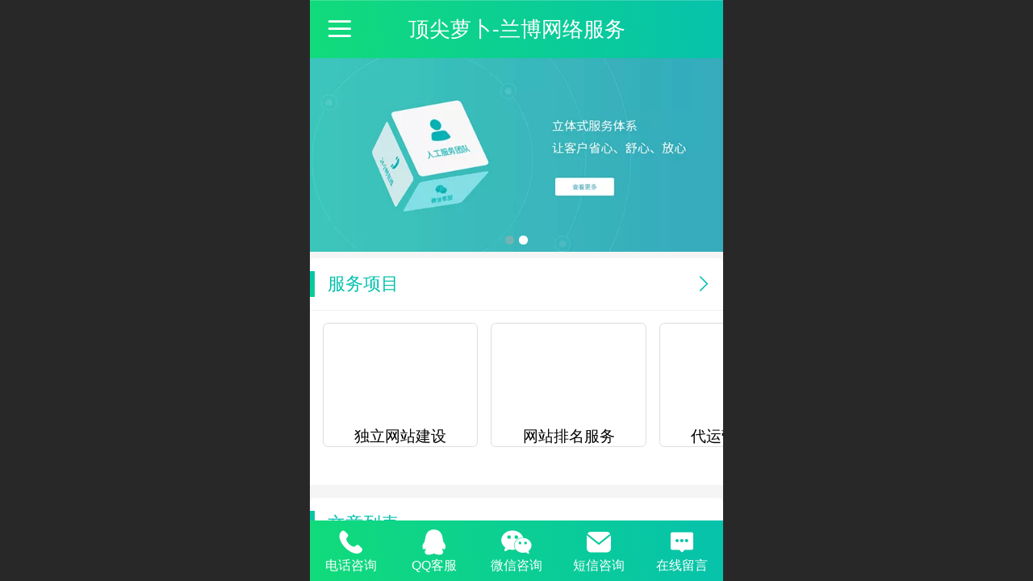

--- FILE ---
content_type: text/html; charset=UTF-8
request_url: http://m.lbtop.com/
body_size: 20080
content:


<!--<html><head></head><body></body></html>-->
<!DOCTYPE html>
<html>

<head>
    <title>顶尖萝卜-兰博网络服务</title>
    <meta name="keywords" content=""><meta name="description" content="">
    <meta http-equiv="Content-type" content="text/html; charset=utf-8">
    <meta http-equiv="X-UA-Compatible" content="IE=edge">
    <meta http-equiv="Cache-Control" content="no-transform" />
    <meta name="viewport" content="width=device-width, initial-scale=1.0, maximum-scale=1.0, user-scalable=0" />
    <meta name="apple-mobile-web-app-capable" content="yes">
    <meta name="layoutmode" content="standard">
    <meta name="apple-mobile-web-app-status-bar-style" content="black">
    <meta name="renderer" content="webkit">
    <meta content="origin-when-cross-origin" name="referrer">
    <meta name="wap-font-scale" content="no">
    <meta content="telephone=no" name="format-detection" />
    <META HTTP-EQUIV="Pragma" CONTENT="no-cache">
    <script type="text/javascript" src="//fe.508sys.com/browserChecked_1_0/js/browserCheck.min.js?v=202203281611"></script>
    <script type="text/javascript">
        if (!BrowserChecked({
                reverse: true,
                notSupportList: [{
                    name: "ie",
                    version: "9"
                }]
            }).isSupport) {
            window.location.href = "/lvBrowser.jsp?url=" + encodeURIComponent(location.href);
        }
    </script>

    <script id="faiHawkEyeScript" type="text/javascript">  
(function() { 
var fs = document.createElement("script"); 
fs.src = "//fe.508sys.com/jssdk_1_1/js/hawkEye.min.js?v=202511271400";
fs.id = "faiHawkEye";
window.FAI_HAWK_EYE = {}; 
window.FAI_HAWK_EYE.jssdk_res_root = "//fe.508sys.com"; 
window.FAI_HAWK_EYE.jssdk_report_url = "//datareport.webportal.top/js/report"; 
window.FAI_HAWK_EYE.jssdk_appid = 16020; 
window.FAI_HAWK_EYE.fai_is_oem = 1; 
window.FAI_HAWK_EYE.fai_aid = 6214744; 
window.FAI_HAWK_EYE.fai_bs_aid = 6214744; 
window.FAI_HAWK_EYE.fai_bs_id = 0; 
window.FAI_HAWK_EYE.fai_bs_wid = 0; 
window.FAI_HAWK_EYE.fai_web_name = "mallmobi-2"; 
var s = document.getElementsByTagName("script")[0];
s.parentNode.insertBefore(fs, s);
})();</script>

    <script type="text/javascript">
        window.FAI_HAWK_EYE && (window.FAI_HAWK_EYE.js_err_filter = function () {
            var event = arguments[4];
            if (event && event.innerError) {
                return true;
            }
            var url = arguments[1];
            if (url && ['mo.faisys.com/js', 'fe.faisys.com'].some(function (item) {
                    return url.indexOf(item) !== -1;
                })) {
                return true;
            };
            return false;
        });
    </script>

    <script>document.domain = 'm.lbtop.com'</script><link rel="shortcut icon" href="//6214744.s21i.faimallusr.com/5/ABUIABAFGAAghMuh4gUoxYqamAMwMDgw.ico"/><link rel="apple-touch-icon" href="//6214744.s21i.faimallusr.com/2/ABUIABACGAAgxNejswUokdfK6wEwwgQ4wgQ!160x160.jpg"/>
    <script>
        var _htmlFontSize = (function () {
            var clientWidth = document.documentElement ? document.documentElement.clientWidth : document.body
                .clientWidth;
            if (clientWidth > 768 && clientWidth < 1280) {
                clientWidth = 768;
            } else if (clientWidth >= 1280) {
                clientWidth = 512;
            }
            document.documentElement.style.fontSize = clientWidth * 1 / 16 + "px";
            return clientWidth * 1 / 16;
        })();

    </script>

    <link type="text/css" href="//mmo.508mallsys.com/dist/libs/css/fontsIco.min.css" rel="stylesheet">
    <link type="text/css" href='//mmo.508mallsys.com/dist/libs/css/base.min.css?v=202601051124'
        rel="stylesheet">

    
        <link type="text/css" href='//mmo.508mallsys.com/dist/libs/css/baseOld.min.css?v=202601051124' rel="stylesheet">
    

    <script defer src="//mmo.508mallsys.com/dist/visitor/dist/main.2381d1a8.js"></script><link href="//mmo.508mallsys.com/dist/visitor/dist/main.01023b83.css" rel="stylesheet">

    

    <link type="text/css" href="//mmo.508mallsys.com/dist/libs/css/jquery/plugins/scrollbar/jquery.mCustomScrollbar.min.css"
        rel="stylesheet">

    <link rel='stylesheet' id='jzSingleModuleSkinFrame' type='text/css' href='//mmos.508mallsys.com/6214744/2052/0/fkSingleModuleSkin.min.css?v=19700101080000'/>
<link rel='stylesheet' id='materialLibrary_1_0' type='text/css' href='//fe.508sys.com/material_library_1_0/css/app.min.css?v=202505281544'/>
<link rel='stylesheet' id='jzComponent' type='text/css' href='//fe.508sys.com/component_1_0/css/component.min.css?v=202411271414'/>
<link rel='stylesheet' id='faComponent' type='text/css' href='//mmo.508mallsys.com/css/fa-component/dist/antd.min.css?v=202110271326'/>
<link rel='stylesheet' type='text/css' href='//jzfe.faisys.com/dist/biz-shared/bizShared.min.css?v=202601071400'/>
<link rel='stylesheet' type='text/css' href='//jzfe.faisys.com/dist/biz-manage-shared/bizManageShared.min.css?v=202601071400'/>
<link rel='stylesheet' id='mobiStyleTemplateCss' type='text/css' href='//mmo.508mallsys.com/dist/libs/css/template/1029_6.min.css?v=202411071506'/>
<link rel='stylesheet' type='text/css' href='//mmo.508mallsys.com/dist/libs/css/mobi/priceCalendar.min.css?v=202110271326'/>
<link rel='stylesheet' id='css_faitest' type='text/css' href='//fe.508sys.com/faitest_1_4/css/faitest.min.css?v=202109281937'/>
<style id='specialModuleStyle'>
</style>
<style id='mobiTabStyleCss'>
</style>
<style id='mobiLabelStyleCss'>
</style>
<style id='mobiFoldStyleCss'>
.fk-foldStyle1 .f-formFoldButton.active{color:#06c1ae;}
.fk-foldStyle1 .f-formFoldButton.active .icon-fold:before{color:#06c1ae;}
.fk-foldStyle2 .f-formFoldButton.active{background:#06c1ae;}
.fk-foldStyle3 .f-formFoldButton.active{color:#06c1ae;}
.fk-foldStyle3 .f-formFoldButton.active .icon-fold:before{color:#06c1ae;}
</style>
<style id='mobiNoticeStyleCss'>
.icon-noticeNewStyleIconClass-6{background-color:#06c1ae;}
.icon-noticeNewStyleIconClass-7{background-color:#06c1ae;}
.icon-noticeNewStyleIconClass-8{border-color:#06c1ae;}
.icon-noticeNewStyleIconClass-8{color:#06c1ae;}
.icon-noticeNewStyleIconClass-9{color:#06c1ae;}
</style>
<style id='oldThemeColorStyle'>
.g_oldThemeColor{color:#06c1ae;}
.g_oldThemeBdColor{border-color:#06c1ae;}
.g_oldThemeBgColor{background-color:#06c1ae;}
.g_oldThemefillColor{fill:#06c1ae;}
.g_oldThemeHoverBgColor:hover{background-color:#06c1ae;}
</style>
<style id='fixedAreaBoxStyle'>
.webFooterBox .ui-calendar-calendar .ui-state-active{background-color:#06c1ae;}
.webFooterBox .ui-calendar-calendar .ui-calendar-startDate{background-color:#06c1ae;}
.webFooterBox .ui-calendar-prev:after{color:#06c1ae;}
.webFooterBox .ui-calendar-next:after{color:#06c1ae;}
.webFooterBox .fk-calendarNav{background-color:#06c1ae;}
</style>
<style id='footerNavStyle'>
 #p_footer_nav_wrap .s_hump .is_select .u_nav_icon_decorate .u_nav_icon{color: #fff;}
.p_footer_nav .u_nav{width:;}
</style><style id='mobiStyleModule'>
</style>
<style id='mobiCubeStyleModule'>
</style>
<style id='otherStyle'>
</style>
<style type='text/css' id='independentColStyle'>
</style>
<style id='mobiFloatBtnCss'>
.form .floatBtnStyle0 .middle{background-color:#06c1ae;}
.form .floatBtnStyle1 .middle{background-color:#06c1ae;}
.form .floatBtnStyle2 .middle{border-color:#06c1ae;color:#06c1ae;}
.form .floatBtnStyle5 .middle{border-color:#06c1ae;color:#06c1ae;}
.form .floatBtnStyle7 .middle{border-color:#06c1ae;color:#06c1ae;}
.form .floatBtnStyle3 .middle{background:-webkit-linear-gradient(bottom, #06c1ae 10%,rgba(130,224,214,1));background:-webkit-linear-gradient(bottom, #06c1ae 10%,rgba(130,224,214,1));}
.form .floatBtnStyle4 .middle{background:-webkit-linear-gradient(bottom, #06c1ae 10%,rgba(130,224,214,1));background:-webkit-linear-gradient(bottom, #06c1ae 10%,rgba(130,224,214,1));border-color:#06c1ae;}
</style>
<style id='mobiBackTopBtnCss'>
.backTop .backTop_icon.icon-backTop0{background-color:#06c1ae;color:#fff;}
.backTop .backTop_icon.icon-backTop1{background-color:#fff;color:#06c1ae;}
.backTop .backTop_icon.icon-backTop2{background-color:#fff;color:#06c1ae;border-color:#06c1ae;}
</style>
<style id='mobiProductGroupCss'>
.jz_vertical_group_has_product .first_groupitem.selected .first_groupname, .jz_landscape_group_has_product .first_groupitem.selected .first_groupname, .jz_landscape_group_has_photo .first_groupitem.selected .first_groupname, .jz_vertical_group_has_photo .first_groupitem.selected .first_groupname {color:#06c1ae;}
.jz_landscape_group_has_product .first_groupitem.selected:after, .jz_landscape_group_has_photo .first_groupitem.selected:after{position: absolute;left: 0; bottom: 0px; content: ''; width: 100%; height: .1rem; border-radius: .5rem; background-color:#06c1ae;}
.jz_vertical_group_has_product .first_panel .mall_cart, .jz_landscape_group_has_product .first_panel .mall_cart{background-color:#06c1ae;}
</style>
<style id='mobiStyleNav' type='text/css'>
.open .navItem:nth-child(2) {transition-delay: 160ms;} 
.open .navItem:nth-child(4) {transition-delay: 240ms;} 
#navbar_104 .icon-navItemIcon:before{content:'';content:'';} 
#navbar_104 .icon-navItemIcon{background-image:none;} 
.open .navItem:nth-child(6) {transition-delay: 320ms;} 
#navbar_106 .icon-navItemIcon:before{content:'';content:'';} 
#navbar_106 .icon-navItemIcon{background-image:none;} 
.open .navItem:nth-child(8) {transition-delay: 400ms;} 
#navbar_105 .icon-navItemIcon:before{content:'';content:'';} 
#navbar_105 .icon-navItemIcon{background-image:none;} 
.open .navItem:nth-child(10) {transition-delay: 480ms;} 
</style>
<style id='mobiStyleService' type='text/css'>
.open .serviceNavItem:nth-child(2) {transition-delay: 160ms;} 
#svebar_1 .icon-serItemIcon:before{content:'\e62c';content:'\e62c';} 
#svebar_1 .icon-serItemIcon{background-image:none;} 
.open .serviceNavItem:nth-child(4) {transition-delay: 240ms;} 
#svebar_5 .icon-serItemIcon:before{content:'\e6ca';content:'\e6ca';} 
#svebar_5 .icon-serItemIcon{background-image:none;} 
.open .serviceNavItem:nth-child(6) {transition-delay: 320ms;} 
#svebar_6 .icon-serItemIcon:before{content:'\eb25';content:'\eb25';} 
#svebar_6 .icon-serItemIcon{background-image:none;} 
.open .serviceNavItem:nth-child(8) {transition-delay: 400ms;} 
#svebar_7 .icon-serItemIcon:before{content:'\e6a0';content:'\e6a0';} 
#svebar_7 .icon-serItemIcon{background-image:none;} 
.open .serviceNavItem:nth-child(10) {transition-delay: 480ms;} 
#svebar_4 .icon-serItemIcon:before{content:'\e6b2';content:'\e6b2';} 
#svebar_4 .icon-serItemIcon{background-image:none;} 
</style>
<link rel='stylesheet' type='text/css' href='//fe.508sys.com/faitest_1_4/css/faitest.min.css?v=202109281937'/>
</head>

<body faiscoMobi="true" class="new_ui_body_wrap">
    <div id="preview" data-server-rendered="true" class="preview-area preview-area_visit g_locale2052"><div id="previewChild" class="preview-area_child"><div class="pageLoading J_pageLoading" style="display:none;"><div class="fk-circle"><div class="fk-circle1 fk-child"></div> <div class="fk-circle2 fk-child"></div> <div class="fk-circle3 fk-child"></div> <div class="fk-circle4 fk-child"></div> <div class="fk-circle5 fk-child"></div> <div class="fk-circle6 fk-child"></div> <div class="fk-circle7 fk-child"></div> <div class="fk-circle8 fk-child"></div> <div class="fk-circle9 fk-child"></div></div></div> <div id="g_body" independent-page-table="[object Object]" sortable="sortable" class="jz_themeV2 mobiCol3" data-v-55223fc7><!----> <div class="webLeft" data-v-55223fc7></div> <div id="g_web" data-col-type="3" class="g_web jz_theme_1029 jz_themePresetIndex_6 jz_newTheme jz_otherTheme" data-v-55223fc7><div id="allmap" data-v-55223fc7></div> <div id="webLoading" class="loading" style="display: none" data-v-55223fc7><div id="splashscreen" class="splashscreen ui-loader" data-v-55223fc7><span class="ui-icon ui-icon-loading spin" data-v-55223fc7></span></div></div> <div id="webTopBox" class="webTopBox" data-v-55223fc7><div id="webTop" class="webTop" data-v-55223fc7><div id="J_navExpandAnimate" class="jz_navExpendAnimate" data-v-55223fc7></div> <div id="navbar" class="navbar navBaseIcon" data-v-55223fc7><div id="navbarList" class="navbarList"></div> <div class="navTouchLeft"></div> <div class="navTouchRight"></div> <div class="navLeft icon-navLeft"></div> <div class="navRight icon-navRight"></div> <!----> <div class="jz_subMenuSeoGhost"></div></div> <!----></div></div> <div id="webHeaderBox" class="webHeaderBox" data-v-55223fc7><!----> <div id="navButton" data-visible="true" class="navButton" data-v-55223fc7><div class="navButtonPanel" data-v-55223fc7></div> <div class="menuNav" data-v-55223fc7><div class="menuNavTip icon-menuNavTip" data-v-55223fc7></div></div></div> <div id="headerWhiteBg" class="headerSiteMaskWhiteBg" data-v-55223fc7></div> <div id="headerBg" class="headerSiteMaskBg" data-v-55223fc7></div> <div id="webHeader" class="webHeader webHeaderBg" data-v-955699d2 data-v-55223fc7><!----> <div id="mallThemeHeader" class="mallThemeHeader 1029  mallThemeHeaderStyle0 " data-v-955699d2><div id="headerBgArea" class="headerBgArea" data-v-955699d2><div class="jz_top_wrapper J_top_wrapper" data-v-955699d2><a id="pageLogoImg" href="/" class="J_logoImg f_logo" style="background-size:contain;background-position:center;background-repeat:no-repeat;background-image:url(//6214744.s21i.faimallusr.com/2/ABUIABACGAAg95qb4gUogLOm7QEwbjhu.jpg);" data-v-955699d2></a> <div class="f_input_box" data-v-955699d2><i class="f_icon_conter faisco-icons-S000182" data-v-955699d2></i> <input placeholder="搜索" data-v-955699d2></div> <div class="f_top_right J_top_right" data-v-955699d2><a href="/pg.jsp" data-v-955699d2><i class="faisco-icons-S000183" data-v-955699d2></i></a></div></div></div> <div class="headerHandlerArea" data-v-955699d2><div class="logoArea" data-v-955699d2><a href="/" data-v-955699d2><span id="pageLogoMall" sid="0" pw="110" ph="110" class="pageLogo" data-v-955699d2><div id="pageLogoImgMall" class="J_logoImg logoImg" style="background-size:contain;background-position:center;background-repeat:no-repeat;background-image:url(//6214744.s21i.faimallusr.com/2/ABUIABACGAAg95qb4gUogLOm7QEwbjhu.jpg);" data-v-955699d2></div></span></a></div> <div class="titleMallArea" data-v-955699d2><div class="titleArea" data-v-955699d2><span class="pageTitle" data-v-955699d2><h1 style="font-weight:normal;font-size:inherit;display:inline-block;width:100%;overflow:hidden;text-overflow:ellipsis;" data-v-955699d2><a id="pageTitleMall" href="/" style="color:inherit;" data-v-955699d2>
                                    顶尖萝卜-兰博网络服务
                                </a></h1></span></div> <div class="mallUserBtnArea" style="display: flex" data-v-955699d2><a href="/pr.jsp" hidefocus="true" class="headerItemMenu  allProducts" style="display:block;flex:1;" data-v-955699d2><div class="headerMenuNum" data-v-955699d2><span class="icon-allProductIcon" data-v-955699d2></span> <span class="allProductNumText" data-v-955699d2>12</span></div> <span class="headerMenuText" data-v-955699d2>全部商品</span></a> <a hidefocus="true" href="/profile.jsp" class="headerItemMenu  userCenter" style="flex:1;" data-v-955699d2><div class="headerMenuIcon icon-headerMenuIcon" data-v-955699d2></div> <span class="headerMenuText" data-v-955699d2>
                                个人中心
                            </span></a> <a href="/profile.jsp" class="headerItemMenu myOrder" style="flex:1;" data-v-955699d2><div class="headerMenuIcon icon-headerMenuIcon" data-v-955699d2></div> <span class="headerMenuText" data-v-955699d2>
                                我的订单
                            </span></a></div> <div class="headerMenuBg" data-v-955699d2></div></div></div></div> <div id="header" class="header-forLogo header" style="padding:0px;" data-v-955699d2><span id="pageLogo" sid="0" pw="110" ph="110" class="pageLogo" style="display:none;" data-v-955699d2><a href="/" data-v-955699d2><div id="pageLogoImg" class="J_logoImg logoImg" style="background-size:contain;background-position:center;background-repeat:no-repeat;background-image:url(//6214744.s21i.faimallusr.com/2/ABUIABACGAAg95qb4gUogLOm7QEwbjhu.jpg);" data-v-955699d2></div></a></span> <span id="pageTitle" class="pageTitle" data-v-955699d2><div style="font-weight:normal;font-size:inherit;display:inline-block;width:100%;overflow:hidden;text-overflow:ellipsis;" data-v-955699d2><a href="/" style="color:inherit;" data-v-955699d2>
                        顶尖萝卜-兰博网络服务
                    </a></div></span></div></div> <!----> <!----></div> <div id="webBannerBox" class="webBannerBox moveAnimation" data-v-55223fc7><div id="webMultilingualArea" class="multilingualArea" data-v-3df5dbba data-v-55223fc7><div class="multilingual" data-v-3df5dbba><!----> <!----> <!----></div></div> <div id="webBanner" class="webBanner   hiddenDefaultBanner" style="style='display:block;height:6.66rem;" data-v-55223fc7><div id="bannerSwipe" data-size="2" class="swipe bannerSwipe"><div id="bannerSwipeContainer" class="bannerSwipeContainer defaultBanner"><div id="bannerItem"><a href="javascript:;" src-original="//12186827.s61i.faimallusr.com/2/AD0Iy_nnBRACGAAgmu_xywUovL_YogcwgAU4rAI!800x800.jpg" vheight="300" vwidth="640" class="J_img_lazyload bannerImageDiv customBanner"></a> <!----></div><div id="bannerItem"><a href="javascript:;" src-original="//12186827.s61i.faimallusr.com/2/AD0Iy_nnBRACGAAgqO_xywUo7InQnwUwgAU4rAI!800x800.jpg" vheight="300" vwidth="640" class="J_img_lazyload bannerImageDiv customBanner"></a> <!----></div></div> <div id="bannerBullet" class="bannerBullet"><ul id="bullets" class="bullets"><li class="on"></li><li></li></ul></div></div></div> <!----></div> <div id="webContainerBox" class="webContainerBox" style="overflow:hidden;" data-v-55223fc7><div id="webModuleContainer" class="webModuleContainer" data-v-55223fc7><div id="module325" _moduleStyle="3" _autoHeight="1" _height="0" _autoWidth="1" _width="0" _inPopupZone="0" _inTab="0" _inFold="0" _infloatzone="0" _bHeight="0" _headerHiden="" class="form Handle module325 formStyle3" data-v-55223fc7><div _bannerAutoHeight="1" class="formBannerTitle formBannerTitle325" style="display:;"><div class="titleLeft titleLeft325"></div> <div class="clearFix titleCenter titleCenter325"><div class="titleText titleText325"><div class="titleTextIcon icon-titleText">
                     
                </div> <div class="textContent"><span>服务项目</span> <!----> <!----></div></div> <!----> <div class="formBannerMore formBannerMore325"><a href="pr.jsp?moduleId=325" rel="" class="titleMoreLink titleMoreLink325"><span class="titleMoreIcon icon-titleMore titleMoreIcon325">
                         
                    </span> <span class="titleMore titleMore325">更多</span> <!----></a></div> <!----></div> <div class="titleRight titleRight325"></div></div> <div class="formMiddle formMiddle325"><div class="middleLeft middleLeft325"></div> <div class="middleCenter middleCenter325"><div _innerType="0" class="formMiddleContent moduleContent formMiddleContent325"><div class="module_content"><div class="product-list-wrap  colmum2 radiusInwrap"><div id="mProductList325" mType="9" class="mProductList fk-mProductList9"><div id="productSlide325" class="productSlide"><div id="productSlideList325" class="productSlideList"><div id="productCrossedSlideSec10_module325" topClassName="productListTopIcon" topSwitch="on" productId="10" productName="独立网站建设" title="" class="
        productCrossedSlideSec
        leftPosition
        J_prodItem
        proMarginClass
        J_product_item
     imgBorderRadius" style="display:flex;"><a href="pd.jsp?mid=325&amp;pid=10" onclick="sessionStorage.setItem('clickPdFrom', '产品展示模块');null" class="J_prodItem-a"><div class="fk-productListImgWrap"><!----> <!----> <div id="CrossedSlideSecImg10module325" class="CrossedSlideSecImg"><div title="独立网站建设" src-original="//6214744.s21i.faimallusr.com/2/ABUIABACGAAgwJ2P4AUo8IXWhgQwigU4-AI!450x450.jpg" class="J_img_lazyload style9Img firstLastPro  coverSize" style="background-repeat:no-repeat;background-size:cover;background-position:center;background-image:url(//mmo.508mallsys.com/image/loading/transparent.png);"></div></div> <!----> <!----></div> <!----> <!----> <div class=" paramPadding  paramCollection  needPaddingWrap"><p class="g_link paramName g_productName g_newProductName paramNowrap textAlign_center defaultProName"><!---->
    独立网站建设
</p> <!----> <!----> </div></a></div><div id="productCrossedSlideSec8_module325" topClassName="productListTopIcon" topSwitch="on" productId="8" productName="网站排名服务" title="" class="
        productCrossedSlideSec
        leftPosition
        J_prodItem
        proMarginClass
        J_product_item
     imgBorderRadius" style="display:flex;"><a href="pd.jsp?mid=325&amp;pid=8" onclick="sessionStorage.setItem('clickPdFrom', '产品展示模块');null" class="J_prodItem-a"><div class="fk-productListImgWrap"><!----> <!----> <div id="CrossedSlideSecImg8module325" class="CrossedSlideSecImg"><div title="网站排名服务" src-original="//6214744.s21i.faimallusr.com/2/ABUIABACGAAg7en5rAUowcOJpgEw6Ac4uAU!450x450.jpg" class="J_img_lazyload style9Img firstLastPro  coverSize" style="background-repeat:no-repeat;background-size:cover;background-position:center;background-image:url(//mmo.508mallsys.com/image/loading/transparent.png);"></div></div> <!----> <!----></div> <!----> <!----> <div class=" paramPadding  paramCollection  needPaddingWrap"><p class="g_link paramName g_productName g_newProductName paramNowrap textAlign_center defaultProName"><!---->
    网站排名服务
</p> <!----> <!----> </div></a></div><div id="productCrossedSlideSec11_module325" topClassName="productListTopIcon" topSwitch="on" productId="11" productName="代运营公众号" title="" class="
        productCrossedSlideSec
        leftPosition
        J_prodItem
        proMarginClass
        J_product_item
     imgBorderRadius" style="display:none;"><a href="pd.jsp?mid=325&amp;pid=11" onclick="sessionStorage.setItem('clickPdFrom', '产品展示模块');null" class="J_prodItem-a"><div class="fk-productListImgWrap"><!----> <!----> <div id="CrossedSlideSecImg11module325" class="CrossedSlideSecImg"><div title="代运营公众号" src-original="//6214744.s21i.faimallusr.com/2/ABUIABACGAAg3bSI6wUo6LfFfzD0AzisAg!450x450.jpg" class="J_img_lazyload style9Img firstLastPro  coverSize" style="background-repeat:no-repeat;background-size:cover;background-position:center;background-image:url(//mmo.508mallsys.com/image/loading/transparent.png);"></div></div> <!----> <!----></div> <!----> <!----> <div class=" paramPadding  paramCollection  needPaddingWrap"><p class="g_link paramName g_productName g_newProductName paramNowrap textAlign_center defaultProName"><!---->
    代运营公众号
</p> <!----> <!----> </div></a></div><div id="productCrossedSlideSec7_module325" topClassName="productListTopIcon" topSwitch="on" productId="7" productName="小程序微传单" title="" class="
        productCrossedSlideSec
        leftPosition
        J_prodItem
        proMarginClass
        J_product_item
     imgBorderRadius" style="display:none;"><a href="pd.jsp?mid=325&amp;pid=7" onclick="sessionStorage.setItem('clickPdFrom', '产品展示模块');null" class="J_prodItem-a"><div class="fk-productListImgWrap"><!----> <!----> <div id="CrossedSlideSecImg7module325" class="CrossedSlideSecImg"><div title="小程序微传单" src-original="//6214744.s21i.faimallusr.com/2/ABUIABACGAAgq7WI6wUokIf2hgUwkgU4qAM!450x450.jpg" class="J_img_lazyload style9Img firstLastPro  coverSize" style="background-repeat:no-repeat;background-size:cover;background-position:center;background-image:url(//mmo.508mallsys.com/image/loading/transparent.png);"></div></div> <!----> <!----></div> <!----> <!----> <div class=" paramPadding  paramCollection  needPaddingWrap"><p class="g_link paramName g_productName g_newProductName paramNowrap textAlign_center defaultProName"><!---->
    小程序微传单
</p> <!----> <!----> </div></a></div><div id="productCrossedSlideSec12_module325" topClassName="productListTopIcon" topSwitch="on" productId="12" productName="电脑维修" title="" class="
        productCrossedSlideSec
        leftPosition
        J_prodItem
        proMarginClass
        J_product_item
     imgBorderRadius" style="display:none;"><a href="pd.jsp?mid=325&amp;pid=12" onclick="sessionStorage.setItem('clickPdFrom', '产品展示模块');null" class="J_prodItem-a"><div class="fk-productListImgWrap"><!----> <!----> <div id="CrossedSlideSecImg12module325" class="CrossedSlideSecImg"><div title="电脑维修" src-original="//6214744.s21i.faimallusr.com/2/ABUIABACGAAggqCS4AUogM_YrQcwgAU4hAM!450x450.jpg" class="J_img_lazyload style9Img firstLastPro  coverSize" style="background-repeat:no-repeat;background-size:cover;background-position:center;background-image:url(//mmo.508mallsys.com/image/loading/transparent.png);"></div></div> <!----> <!----></div> <!----> <!----> <div class=" paramPadding  paramCollection  needPaddingWrap"><p class="g_link paramName g_productName g_newProductName paramNowrap textAlign_center defaultProName"><!---->
    电脑维修
</p> <!----> <!----> </div></a></div><div id="productCrossedSlideSec1_module325" topClassName="productListTopIcon" topSwitch="on" productId="1" productName="照片修复" title="" class="
        productCrossedSlideSec
        leftPosition
        J_prodItem
        proMarginClass
        J_product_item
     imgBorderRadius" style="display:none;"><a href="pd.jsp?mid=325&amp;pid=1" onclick="sessionStorage.setItem('clickPdFrom', '产品展示模块');null" class="J_prodItem-a"><div class="fk-productListImgWrap"><!----> <!----> <div id="CrossedSlideSecImg1module325" class="CrossedSlideSecImg"><div title="照片修复" src-original="//6214744.s21i.faimallusr.com/2/ABUIABACGAAgraiS4AUo99KvwwMw9AM43gI!450x450.jpg" class="J_img_lazyload style9Img firstLastPro  coverSize" style="background-repeat:no-repeat;background-size:cover;background-position:center;background-image:url(//mmo.508mallsys.com/image/loading/transparent.png);"></div></div> <!----> <!----></div> <!----> <!----> <div class=" paramPadding  paramCollection  needPaddingWrap"><p class="g_link paramName g_productName g_newProductName paramNowrap textAlign_center defaultProName"><!---->
    照片修复
</p> <!----> <!----> </div></a></div></div></div></div> <!----> <div id="productCatagoryPdPanle325" class="proImgSwipe"><div class="proDetailImgBox"><div class="swipImgBox"><div vwidth="450" vheight="250" class="proDetailImg"></div> <div style="display: none"><img id="J_acct_pic" src></div></div></div></div> <!----></div></div></div></div> <div class="middleRight middleRight325"></div></div> <!----></div><div id="module321" _moduleStyle="6" _autoHeight="1" _height="0" _autoWidth="1" _width="0" _inPopupZone="0" _inTab="0" _inFold="0" _infloatzone="0" _bHeight="0" _headerHiden="" class="form Handle module321 formStyle6" data-v-55223fc7><div _bannerAutoHeight="1" class="formBannerTitle formBannerTitle321" style="display:;"><div class="titleLeft titleLeft321"></div> <div class="clearFix titleCenter titleCenter321"><div class="titleText titleText321"><div class="titleTextIcon icon-titleText">
                     
                </div> <div class="textContent"><span>文章列表</span> <!----> <!----></div></div> <!----> <div class="formBannerMore formBannerMore321"><!----></div> <!----></div> <div class="titleRight titleRight321"></div></div> <div class="formMiddle formMiddle321"><div class="middleLeft middleLeft321"></div> <div class="middleCenter middleCenter321"><div _innerType="0" class="formMiddleContent moduleContent formMiddleContent321"><div class="module_content"><div class="news_list_wrap"><div id="newsList321" class="newsList news_list_module newsList0"><div id="" picNum="0"><div picNum="0"><div class="text_list"><div id="newsLine7" topClassName="top1" topSwitch="on" newsId="7" newsName="网站优化与推广" class="lineHeightStyle newsLine J_lineHeigh line icon-gline      firstClass wholeLine J_lineH j-lineH "><div id="lineBody7" class="lineBody lineBodyTable onlyTitle"><!----> <div class="linkTableCell"><div class="linkTable"><!----> <div class="tableTitle"><a href="nd.jsp?mid=321&amp;id=7&amp;groupId=0" hidefocus="true" target="_self" class="
                            J_linkH
                            g_link g_news_title
                            news_title
                            newTitle
                          defaultDescriptionLine noDes"><!---->网站优化与推广</a></div> <!----> <!----></div></div></div> <!----></div> <!----> <div class="g_separator separatorLine"></div><div id="newsLine11" topClassName="top1" topSwitch="on" newsId="11" newsName="SEO的意义与价值" class="lineHeightStyle newsLine J_lineHeigh line icon-gline      firstClass wholeLine J_lineH j-lineH "><div id="lineBody11" class="lineBody lineBodyTable onlyTitle"><!----> <div class="linkTableCell"><div class="linkTable"><!----> <div class="tableTitle"><a href="nd.jsp?mid=321&amp;id=11&amp;groupId=0" hidefocus="true" target="_self" class="
                            J_linkH
                            g_link g_news_title
                            news_title
                            newTitle
                          defaultDescriptionLine noDes"><!---->SEO的意义与价值</a></div> <!----> <!----></div></div></div> <!----></div> <!----> <div class="g_separator separatorLine"></div><div id="newsLine12" topClassName="top1" topSwitch="on" newsId="12" newsName="网站建设完成后的运行方案" class="lineHeightStyle newsLine J_lineHeigh line icon-gline       wholeLine J_lineH j-lineH "><div id="lineBody12" class="lineBody lineBodyTable onlyTitle"><!----> <div class="linkTableCell"><div class="linkTable"><!----> <div class="tableTitle"><a href="nd.jsp?mid=321&amp;id=12&amp;groupId=0" hidefocus="true" target="_self" class="
                            J_linkH
                            g_link g_news_title
                            news_title
                            newTitle
                          defaultDescriptionLine noDes"><!---->网站建设完成后的运行方案</a></div> <!----> <!----></div></div></div> <!----></div> <!----> <div class="g_separator separatorLine"></div><div id="newsLine6" topClassName="top1" topSwitch="on" newsId="6" newsName="各大收索引擎录入口" class="lineHeightStyle newsLine J_lineHeigh line icon-gline     lastClass  wholeLine J_lineH j-lineH "><div id="lineBody6" class="lineBody lineBodyTable onlyTitle"><!----> <div class="linkTableCell"><div class="linkTable"><!----> <div class="tableTitle"><a href="nd.jsp?mid=321&amp;id=6&amp;groupId=0" hidefocus="true" target="_self" class="
                            J_linkH
                            g_link g_news_title
                            news_title
                            newTitle
                          defaultDescriptionLine noDes"><!---->各大收索引擎录入口</a></div> <!----> <!----></div></div></div> <!----></div> <!----> <div class="g_separator separatorLine"></div></div></div></div></div> <!----></div></div></div></div> <div class="middleRight middleRight321"></div></div> <!----></div> <!----> <div id="bookingPanelTriggle" data-v-55223fc7></div></div></div> <!----> <div id="webFooterBox" class="webFooterBox" data-v-590242a5 data-v-55223fc7><!----> <div id="webFooter" class="webFooter" data-v-590242a5><div id="footer" class="footer mallThemeFooter" data-v-316fc578 data-v-590242a5><div class="bottomdiv" data-v-316fc578><div class="bottom" data-v-316fc578><div class="backtop" data-v-316fc578>top<b data-v-316fc578></b></div></div></div> <div class="footerMenu" data-v-316fc578><div class="footerMenuItem" data-v-316fc578><span class="footerMenuItemText homePage" data-v-316fc578><a href="/cn/" hidefocus="true" class="homePageLink" data-v-316fc578>主页</a></span></div> <div class="footerMenuItem" data-v-316fc578><span class="footerMenuItemText memberCenter" data-v-316fc578><a href="/cn/profile.jsp" hidefocus="true" class="memberCenterLink" data-v-316fc578>个人中心</a></span></div> <div class="footerMenuItem" data-v-316fc578><span class="footerMenuItemText siteVis" data-v-316fc578><a href="http://www.lbtop.com" target="_blank" hidefocus="true" class="siteVisLink" data-v-316fc578>电脑版</a></span></div> <!----></div> <div class="technical" data-v-316fc578><div class="technicalSupport footerInfo J_footerInfo" style="display: block" data-v-316fc578><font face="Arial">©</font>2026 版权所有</div> <div class="technicalSupport" data-v-316fc578><!----> <!----> <a href="http://wzjs.lbtop.com" target="_blank" hidefocus="true" class="J_supportLink" data-v-316fc578>lbtop.com提供技术支持
                    </a> <span class="footerSep PcVer" data-v-316fc578>|</span> <a href="http://www.lbtop.com" target="_blank" hidefocus="true" class="PcVer" data-v-316fc578>电脑版</a> <!----></div> <!----></div></div></div> <div id="fullScreenDivCotainer" class="fullScreenDivCotainer" data-v-590242a5></div></div> <div id="webCustomerServiceBox" class="webCustomerServiceBox" data-v-55223fc7><div id="fixedWrap"><div id="customerServiceDiv" class="customerServiceDiv"><div id="customServiceLine_1" class="customServiceLine"></div> <div id="customerServiceType_1" class="service serviceClass_1"><div id="serviceNavItem_1" class="serviceNavItem navItem navItem_1icon-navItem" style="position: relative"><!----> <a id="numberHref_1" href="tel:13952547033"><div class="serBaseIcon"><div id="svebar_1" class="icon"><span class="serItemIcon icon-serItemIcon"></span> <div id="describeName_1" class="describe">电话咨询</div></div></div></a></div></div><div id="customServiceLine_5" class="customServiceLine"></div> <div id="customerServiceType_5" class="service serviceClass_5"><div id="serviceNavItem_5" class="serviceNavItem navItem navItem_5icon-navItem" style="position: relative"><!----> <a id="numberHref_5" href="javascript: Mobi.openQQ(109010858)"><div class="serBaseIcon"><div id="svebar_5" class="icon"><span class="serItemIcon icon-serItemIcon"></span> <div id="describeName_5" class="describe">QQ客服</div></div></div></a></div></div><div id="customServiceLine_6" class="customServiceLine"></div> <div id="customerServiceType_6" class="service serviceClass_6"><div id="serviceNavItem_6" class="serviceNavItem navItem navItem_6icon-navItem" style="position: relative"><span class="
                                j_mallCartProductNum
                                mallCartProductNumComm
                                mallCartProductNum8
                                g_color
                            "></span> <a id="numberHref_6" href="javascript: Mobi.showWeChatService(&quot;//6214744.s21i.faiusr.com/2/ABUIABACGAAglMGg7AUooP_07wUwrgM4rgM.jpg&quot;);"><div class="serBaseIcon"><div id="svebar_6" class="icon"><span class="serItemIcon icon-serItemIcon"></span> <div id="describeName_6" class="describe">微信咨询</div></div></div></a></div></div><div id="customServiceLine_7" class="customServiceLine"></div> <div id="customerServiceType_7" class="service serviceClass_7"><div id="serviceNavItem_7" class="serviceNavItem navItem navItem_7icon-navItem" style="position: relative"><span class="
                                j_mallCartProductNum
                                mallCartProductNumComm
                                mallCartProductNum8
                                g_color
                            "></span> <a id="numberHref_7" href="javascript: Mobi.triggerServiceNumber(2, &quot;13952547033&quot;);"><div class="serBaseIcon"><div id="svebar_7" class="icon"><span class="serItemIcon icon-serItemIcon"></span> <div id="describeName_7" class="describe">短信咨询</div></div></div></a></div></div><div id="customServiceLine_4" class="customServiceLine"></div> <div id="customerServiceType_4" class="service serviceClass_4"><div id="serviceNavItem_4" class="serviceNavItem navItem navItem_4icon-navItem" style="position: relative"><!----> <a id="numberHref_4" href="/mb.jsp"><div class="serBaseIcon"><div id="svebar_4" class="icon"><span class="serItemIcon icon-serItemIcon"></span> <div id="describeName_4" class="describe">在线留言</div></div></div></a></div></div></div></div></div> <div class="u_area_box_wrap J_area_box_wrap" data-v-55223fc7><div id="fixedAreaBox" tplid="1029_6" class="fixedAreaBox fixedAreaBox1029_6" data-v-55223fc7><!----></div></div> <div id="mobiReviewPage" data-v-55223fc7></div> <!----> <div id="fixedRightSideBtns" data-v-55223fc7><div id="J_newGuestGiftBtn" data-v-55223fc7></div> <!----> <div id="backTop" class="backTop_box" style="display:none;" data-v-55223fc7><div id="backTopIcon" class="backTop"><span class="backTop_icon g_main_color_v3 icon-backTop2" style="background-color:#fff;border:1px solid;"></span></div></div> <!----></div> <!----> <div class="webBackgroundBox" data-v-55223fc7><div id="webBodyBackground" class="webBackground webBackgroundFix"></div> <div id="navExistOffPanel" class="navExistOffPanel"></div></div> <div id="J_newGuestGiftPage" data-v-55223fc7></div></div> <!----> <div class="webRight" data-v-55223fc7></div> <div id="hiddenModuleForms" class="hiddenModuleForms" style="display: none" data-v-55223fc7></div></div></div> <!----> <!----></div><script type="text/javascript">window.__INITIAL_STATE__ = {"currentPageModuleIds":[325,321],"currentPageModuleIdMap":{"321":{"id":321,"flag":11,"name":"文章列表","type":1,"style":6,"updateTime":1567000061000,"content":{"c":4,"s":{"is":false,"st":"up"},"tfs":{"ih":false,"tt":1},"sl":false,"ntl":[0,1],"mr":{"s":false,"l":0,"ot":"0","nf":false},"tSize":{"picSizeType":1,"picWidth":"50","picHeight":"50"},"ns":true,"nil":[7,11,12,6,10],"indexPicHeightParam":{"indexPicHeightType":1,"indexPicHeight":"160","indexPicWidth":"330"},"mhighs":{"nt":{"type":0,"lfs":0,"lfd":0,"lfct":0,"lfc":"#000"},"na":{"nfs":0.59733,"type":0,"nfct":0,"nfc":"#000"},"ni":{"type":0,"lfs":0,"lfd":0,"lfct":0,"lfc":"#000","nlfb":0,"nlfs":12,"nlfi":0,"nlflh":24},"ntime":{"type":0,"lfs":0,"lfd":0,"lfct":0,"lfc":"#000","nlfb":0,"nlfs":12,"nlfi":0,"nlflh":24},"nht":{"type":0,"lfs":0,"lfd":0,"lfct":0,"lfc":"#000","nlfb":0,"nlfs":12,"nlfi":0,"nlflh":24},"carouselSet":{"carouselType":0,"aniTime":4000,"switchTime":800,"carouselAni":0},"bgs":0},"d":true,"t":true,"dts":"1","nt":true,"pageIcon":false,"lt":0,"cid":0,"curl":"","ps":false,"pn":0,"tPosition":2,"ide":"","naw":1,"ncs":false,"nas":false,"nta":0,"des":true,"dsl":0,"tp":2,"hs":0,"tsl":0,"ts":0,"ptp":0,"pts":3,"cbt":0,"cb":"#000","mbt":0,"mbc":"#000","st":0,"sc":"#000","ss":1,"sstyle":0,"prt":0,"pr":8,"pst":0,"picSpacingType":0,"picSpacing":14,"sortKey":0,"sortType":0},"pattern":{"tran":100,"e":0,"d":{"y":0},"v":0,"bg":{"y":0},"cb":{"y":0,"isThemeColor":0},"crh":{"y":0},"ti":{"b":{"y":0,"bc":"#000"},"pt":{"y":0,"fs":12,"fc":""},"d":{"y":0,"c":"#000"}},"ts":{"t":1},"lts":{"t":1},"a":{"t":0},"h":0,"w":0,"o":{},"i":{"y":0},"ct":{"y":0,"cs":12,"fct":0},"cl":{"y":0,"ls":12,"fct":0,"ftc":0}},"prop0":0,"headerTitle":true,"extInfo":{"openNewsAudit":false,"newsList":[{"id":7,"title":"网站优化与推广","date":1436842260000,"type":"","top":0,"updateTime":1620799806000,"author":"","flag":0,"pictureId":"","summary":"网站优化与推广是对网站进行程序、域名注册查询、内容、版块、布局、目标关键字等多方面的优化调整，也就是网站设计时适合...","groupIds":"[]","nlPictureId":"","wxShareIcon":{"tt":0,"dt":0,"it":0,"id":"","tit":"","cont":""},"subTitle":"","commentCount":0,"groupName":"","bigPicPath":"\u002F\u002F2ms.508mallsys.com\u002Fimage\u002Fno-pic.jpg","pic160Path":"\u002F\u002Fmmo.508mallsys.com\u002Fimage\u002Fdefault\u002F0_thumb2.jpg","realPicId":"","nlPicturePathTwo":"","nlPicturePathThree":"","href":"nd.jsp?mid=321&id=7&groupId=0","ndReqArgs":"{}"},{"id":11,"title":"SEO的意义与价值","date":1521512580000,"type":"","top":0,"updateTime":1620802261000,"author":"","flag":0,"pictureId":"","summary":"SEO中文翻译为“搜索引擎优化”。是指通过站内优化比如网站结构调整、网站内容建设、网站代码优化等以及站外优化，比如...","groupIds":"[1]","nlPictureId":"","headPictureId":"","nlPictureIdTwo":"","nlPictureIdThree":"","wxShareIcon":{"tt":0,"dt":0,"it":0,"id":"","tit":"","cont":""},"subTitle":"","commentCount":0,"groupName":"新闻动态","bigPicPath":"\u002F\u002F2ms.508mallsys.com\u002Fimage\u002Fno-pic.jpg","pic160Path":"\u002F\u002Fmmo.508mallsys.com\u002Fimage\u002Fdefault\u002F0_thumb2.jpg","realPicId":"","nlPicturePathTwo":"","nlPicturePathThree":"","href":"nd.jsp?mid=321&id=11&groupId=0","ndReqArgs":"{}"},{"id":12,"title":"网站建设完成后的运行方案","date":1522638780000,"type":"","top":0,"updateTime":1620684225000,"author":"","flag":0,"pictureId":"","summary":"网站上线好以后，还有很多事情要做，如网站维护、内容更新、网站优化推广这些，都是要做的。一些企业在网站建设好以后，就...","groupIds":"[1]","nlPictureId":"","headPictureId":"","nlPictureIdTwo":"","nlPictureIdThree":"","wxShareIcon":{"tt":0,"dt":0,"it":0,"id":"","tit":"","cont":""},"subTitle":"","commentCount":0,"groupName":"新闻动态","bigPicPath":"\u002F\u002F2ms.508mallsys.com\u002Fimage\u002Fno-pic.jpg","pic160Path":"\u002F\u002Fmmo.508mallsys.com\u002Fimage\u002Fdefault\u002F0_thumb2.jpg","realPicId":"","nlPicturePathTwo":"","nlPicturePathThree":"","href":"nd.jsp?mid=321&id=12&groupId=0","ndReqArgs":"{}"},{"id":6,"title":"各大收索引擎录入口","date":1436366400000,"type":"","top":0,"updateTime":1620733063000,"author":"","flag":0,"pictureId":"","summary":"360搜索引擎登录入口：http:\u002F\u002Finfo.so.360.cn\u002Fsite_submit.html即刻搜索网站提...","groupIds":"[]","nlPictureId":"","wxShareIcon":{"tt":0,"dt":0,"it":0,"id":"","tit":"","cont":""},"subTitle":"","commentCount":0,"groupName":"","bigPicPath":"\u002F\u002F2ms.508mallsys.com\u002Fimage\u002Fno-pic.jpg","pic160Path":"\u002F\u002Fmmo.508mallsys.com\u002Fimage\u002Fdefault\u002F0_thumb2.jpg","realPicId":"","nlPicturePathTwo":"","nlPicturePathThree":"","href":"nd.jsp?mid=321&id=6&groupId=0","ndReqArgs":"{}"}],"newSelectCanTop":true,"isOpenNewsComment":false,"totalSize":5,"noPicPath":"\u002F\u002Fmmo.508mallsys.com\u002Fimage\u002Fdefault\u002FnoPic.jpg","ntlHook":true,"href":"","reqArgs":"","isGroupDeleted":false,"lanCode":"cn","isOpenNewsLinksExtArticle":false,"isNewAddModule":false,"commentText":"评论","pageno":1,"lineHeightType":0,"lineHeightValue":0},"_openRemoveUrlArgs":false,"renderOptions":{"args":{"bannerMore":"","reqArgs":"","nf":false},"moduleStyle":0,"mobiMore":"更多","themeColor":"#06c1ae","resRoot":"\u002F\u002Fmmo.508mallsys.com","loadingPath":"\u002F\u002Fmmo.508mallsys.com\u002Fimage\u002Floading\u002Ftransparent.png","newPhotoSlidesGrayTest":true},"allAttrV3":{"patternV3":{"skinId":0,"msmc":"","mscl":[],"b":{"t":0,"w":0,"s":0,"c":"#000"},"t":0,"m":{"t":0,"mt":0,"mb":0,"mr":0,"ml":0},"o":0,"h":{"t":0,"h":0,"dh":0},"lh":{"t":0,"h":0},"tt":{"t":0,"s":0,"b":0,"c":{"t":0,"c":"#000"}},"ta":{"t":0},"s":{"t":0,"text":"副标题","left":0,"top":0,"c":"#000","s":0},"ts":{"t":1},"lts":{"t":1},"th":{"t":0,"h":0},"tb":{"t":0,"c":"#000","fi":"","p":"","r":0,"re":0},"cb":{"t":0,"c":"#000","fi":"","p":"","r":0,"re":0,"isThemeColor":0},"im":{"t":0,"mt":0,"mb":0,"mr":0,"ml":0},"tcm":{"t":0,"mt":0,"mb":0,"mr":0,"ml":0},"a":{"t":0,"r":0,"s":0.6,"d":0,"tg":0},"nt":{"t":0,"s":0,"c":{"t":0,"c":"#000"}},"lt":{"t":0,"s":0,"u":0,"c":{"t":0,"c":"#000"}},"ibg":{"t":0,"c":"#000","o":0},"ib":{"t":0,"c":"#000","o":0},"it":{"t":0,"s":0,"c":{"t":0,"c":"#000"}}},"moduleName":"文章列表","patternChanged":false,"moduleNameChanged":false}},"325":{"id":325,"flag":0,"name":"服务项目","type":1,"style":3,"updateTime":1566998596000,"content":{"t":"9","mo":{"s":true,"l":"3","ot":0,"nf":false},"c":6,"ma":{"mt":0,"ma":[10,8,11,7,12,1],"mf":{"pt":{"f":[],"s":[{"key":"name","desc":false}]},"l":[],"sn":"","st":0}},"dp":{"pp":[],"sp":false,"sphe":true,"pst":1},"picSetting":{"picSize":{"picHeight":0,"picWidth":0},"picSizeSet":0,"picCompress":0},"jumpColId":103,"ta":0,"commonSize":{"commonSizeType":1,"commonWidth":3,"commonHeight":4},"endsSize":{"endsSizeType":1,"endsWidth":1,"endsHeight":1},"proSize":{"proSizeType":2,"proWidth":3,"proHeight":2},"ml":true,"isEdit":1,"bk":false,"si":false,"pageIcon":false,"showProName":true,"nameWrap":false,"moreLinkType":0,"jumpCusUrl":"","jumpIde":"","proStyle":1,"bookingBN":"预约","scale":1,"mhighs":{"pn":{"type":0,"lfs":0,"lfd":0,"lfct":0,"lfc":"#000"},"pp":{"type":0,"lfs":0,"lfd":0,"lfct":0,"lfc":"#000"},"pprice":{"type":0,"lfs":0,"lfd":0,"lfct":0,"lfc":"#000","nlfb":0,"nlfs":12,"nlfi":0,"nlflh":24},"pmp":{"type":0,"lfs":0,"lfd":0,"lfct":0,"lfc":"#000","nlfb":0,"nlfs":12,"nlfi":0,"nlflh":24},"npn":{"type":0,"lfs":0,"lfd":0,"lfct":0,"lfc":"#000","nlfb":0,"nlfs":12,"nlfi":0,"nlflh":24},"npp":{"type":0,"lfs":0,"lfd":0,"lfct":0,"lfc":"#000","nlfb":0,"nlfs":12,"nlfi":0,"nlflh":24}},"pf":{"s":1,"cft":0,"pft":"预约"},"ct":2,"is":0,"proMargin":{"proMarginType":0,"proMarginX":30,"proMarginY":30},"proRadius":{"proRadiusType":0,"proRadius":8},"proNameWrap":0,"contentBg":{"contentBgType":0,"contentBgColor":""},"separatorLine":{"st":0,"sc":"","sw":1,"ss":0},"proPhotoSize":{"pt":0,"pw":100,"ph":100},"priceStyle":0,"btnColor":{"pbct":0,"pbbc":"","pbtc":"#000"},"carColor":{"pcct":0,"pcbc":"","pcic":"#fff"},"cts":1,"proParamWrap":0},"prop0":0,"headerTitle":true,"pattern":{"ts":{"t":1},"lts":{"t":1},"d":{"y":0},"a":{"t":0},"h":0,"w":0,"e":0,"o":{},"tran":100,"i":{"y":0},"cb":{"y":0,"isThemeColor":0},"ct":{"y":0,"cs":12,"fct":0},"cl":{"y":0,"ls":12,"fct":0,"ftc":0},"crh":{"y":0},"ti":{"b":{"y":0,"bc":"#000"},"pt":{"y":0,"fs":12,"fc":""},"d":{"y":0,"c":"#000"}}},"extInfo":{"productList":[{"addedTime":1436448073000,"id":10,"lid":1,"top":0,"name":"独立网站建设","isTimedAdded":false,"picId":"ABUIABACGAAgwJ2P4AUo8IXWhgQwigU4-AI","extInfo":{"href":"pd.jsp?mid=325&pid=10","pdReqArgs":"{}","saleFlagName":"","salePromotionOpen":false,"salePromotionParam":{},"imgPath":"\u002F\u002F6214744.s21i.faimallusr.com\u002F2\u002FABUIABACGAAgwJ2P4AUo8IXWhgQwigU4-AI!450x450.jpg","MemberPrivileges":false,"showPropList":[],"hasMallPrice":false},"prop0":"网站建设一条龙服务","prop1":"价格便宜功能多，服务稳定速度快","prop2":"","prop3":"","prop4":"","prop5":"","prop6":"","prop7":"","prop8":"","prop9":"","prop10":"","prop11":"","prop12":"","prop13":"","prop14":"","prop15":"","prop16":"","prop17":"","prop18":"","prop19":"","mallPrice":0,"mallMarketPrice":-1,"offsetMoney":0,"presentIntegral":0,"mallAmount":0,"enableAmount":false,"sales":0,"weight":0,"code":"","price":"","amount":"","series":"","spec":"","material":"","brand":"","model":"","color":"","salePromotionKey":"","pf":{},"productType":0,"isKnowPayProduct":false,"vipName":"","actualPrice":0},{"addedTime":1436447936000,"id":8,"lid":1,"top":0,"name":"网站排名服务","isTimedAdded":false,"picId":"ABUIABACGAAg7en5rAUowcOJpgEw6Ac4uAU","extInfo":{"href":"pd.jsp?mid=325&pid=8","pdReqArgs":"{}","saleFlagName":"","salePromotionOpen":false,"salePromotionParam":{},"imgPath":"\u002F\u002F6214744.s21i.faimallusr.com\u002F2\u002FABUIABACGAAg7en5rAUowcOJpgEw6Ac4uAU!450x450.jpg","MemberPrivileges":false,"showPropList":[],"hasMallPrice":false},"prop0":"网站搜索引擎优化","prop1":"对网站进行优化与推广，增加曝光率","prop2":"","prop3":"","prop4":"","prop5":"","prop6":"","prop7":"","prop8":"","prop9":"","prop10":"","prop11":"","prop12":"","prop13":"","prop14":"","prop15":"","prop16":"","prop17":"","prop18":"","prop19":"","mallPrice":0,"mallMarketPrice":-1,"offsetMoney":0,"presentIntegral":0,"mallAmount":0,"enableAmount":false,"sales":0,"weight":0,"code":"","price":"","amount":"","series":"","spec":"","material":"","brand":"","model":"","color":"","salePromotionKey":"","pf":{},"productType":0,"isKnowPayProduct":false,"vipName":"","actualPrice":0},{"addedTime":1527494492000,"id":11,"lid":1,"top":0,"name":"代运营公众号","isTimedAdded":false,"picId":"ABUIABACGAAg3bSI6wUo6LfFfzD0AzisAg","extInfo":{"href":"pd.jsp?mid=325&pid=11","pdReqArgs":"{}","saleFlagName":"","salePromotionOpen":false,"salePromotionParam":{},"imgPath":"\u002F\u002F6214744.s21i.faimallusr.com\u002F2\u002FABUIABACGAAg3bSI6wUo6LfFfzD0AzisAg!450x450.jpg","MemberPrivileges":false,"showPropList":[],"hasMallPrice":false},"prop0":"公众号托管代更新","prop1":"企业或个人公众号一站式代运营","prop2":"","prop3":"","prop4":"","prop5":"","prop6":"","prop7":"","prop8":"","prop9":"","prop10":"","prop11":"","prop12":"","prop13":"","prop14":"","prop15":"","prop16":"","prop17":"","prop18":"","prop19":"","mallPrice":1800,"mallMarketPrice":2500,"offsetMoney":0,"presentIntegral":0,"mallAmount":0,"enableAmount":false,"sales":0,"weight":0,"code":"","price":"","amount":"","series":"","spec":"","material":"","brand":"","model":"","color":"","salePromotionKey":"","pf":{},"productType":0,"isKnowPayProduct":false,"vipName":"","actualPrice":1800},{"addedTime":1436447596000,"id":7,"lid":1,"top":0,"name":"小程序微传单","isTimedAdded":false,"picId":"ABUIABACGAAgq7WI6wUokIf2hgUwkgU4qAM","extInfo":{"href":"pd.jsp?mid=325&pid=7","pdReqArgs":"{}","saleFlagName":"","salePromotionOpen":false,"salePromotionParam":{},"imgPath":"\u002F\u002F6214744.s21i.faimallusr.com\u002F2\u002FABUIABACGAAgq7WI6wUokIf2hgUwkgU4qAM!450x450.jpg","MemberPrivileges":false,"showPropList":[],"hasMallPrice":false},"prop0":"微信小程序，微传单","prop1":"价格便宜功能多，服务稳定速度快","prop2":"","prop3":"","prop4":"","prop5":"","prop6":"","prop7":"","prop8":"","prop9":"","prop10":"","prop11":"","prop12":"","prop13":"","prop14":"","prop15":"","prop16":"","prop17":"","prop18":"","prop19":"","mallPrice":0,"mallMarketPrice":-1,"offsetMoney":0,"presentIntegral":0,"mallAmount":0,"enableAmount":false,"sales":0,"weight":0,"code":"A001","price":"","amount":"","series":"","spec":"","material":"","brand":"","model":"","color":"","salePromotionKey":"","pf":{},"productType":0,"isKnowPayProduct":false,"vipName":"","actualPrice":0},{"addedTime":1527494492000,"id":12,"lid":1,"top":0,"name":"电脑维修","isTimedAdded":false,"picId":"ABUIABACGAAggqCS4AUogM_YrQcwgAU4hAM","extInfo":{"href":"pd.jsp?mid=325&pid=12","pdReqArgs":"{}","saleFlagName":"","salePromotionOpen":false,"salePromotionParam":{},"imgPath":"\u002F\u002F6214744.s21i.faimallusr.com\u002F2\u002FABUIABACGAAggqCS4AUogM_YrQcwgAU4hAM!450x450.jpg","MemberPrivileges":false,"showPropList":[],"hasMallPrice":false},"prop0":"电脑维修升级做系统","prop1":"硬件软件维修，系统安装维护清理","prop2":"","prop3":"","prop4":"","prop5":"","prop6":"","prop7":"","prop8":"","prop9":"","prop10":"","prop11":"","prop12":"","prop13":"","prop14":"","prop15":"","prop16":"","prop17":"","prop18":"","prop19":"","mallPrice":1800,"mallMarketPrice":2500,"offsetMoney":0,"presentIntegral":0,"mallAmount":0,"enableAmount":false,"sales":0,"weight":0,"code":"","price":"","amount":"","series":"","spec":"","material":"","brand":"","model":"","color":"","salePromotionKey":"","pf":{},"productType":0,"isKnowPayProduct":false,"vipName":"","actualPrice":1800},{"addedTime":1488351401000,"id":1,"lid":1,"top":0,"name":"照片修复","isTimedAdded":false,"picId":"ABUIABACGAAgraiS4AUo99KvwwMw9AM43gI","extInfo":{"href":"pd.jsp?mid=325&pid=1","pdReqArgs":"{}","saleFlagName":"","salePromotionOpen":false,"salePromotionParam":{},"imgPath":"\u002F\u002F6214744.s21i.faimallusr.com\u002F2\u002FABUIABACGAAgraiS4AUo99KvwwMw9AM43gI!450x450.jpg","MemberPrivileges":false,"showPropList":[],"hasMallPrice":false},"prop0":"传统照片转化数字照片并修复","prop1":"老照片不再搬相册，优化修复损坏照片","prop2":"","prop3":"","prop4":"","prop5":"","prop6":"","prop7":"","prop8":"","prop9":"","prop10":"","prop11":"","prop12":"","prop13":"","prop14":"","prop15":"","prop16":"","prop17":"","prop18":"","prop19":"","mallPrice":0,"mallMarketPrice":-1,"offsetMoney":0,"presentIntegral":0,"mallAmount":0,"enableAmount":false,"sales":0,"weight":0,"code":"","price":"100","amount":"","series":"","spec":"","material":"","brand":"","model":"","color":"","salePromotionKey":"","pf":{},"productType":0,"isKnowPayProduct":false,"vipName":"","actualPrice":0}],"isMall":true,"isCN":true,"mallOpen":true,"bookingOpen":false,"_sessionMemberId":0,"sysBookingBtnText":"预约","choiceCurrencyVal":"￥","isEdit":true,"newUser":false,"totalSize":6,"mallCartCount":"购买数量","mallShoppingOptions":false,"levelDiscount":100,"href":"pr.jsp?moduleId=325","jumpOnclick":"","reqArgs":"","refreshModuleHook":false,"hook":false,"proListhook":false,"productHook":false,"imgLazyLoad":true,"productFormOpen":false,"productFormId":0,"productFormText":"立即预约","isNewAddModule":false,"pageno":1,"openKnowPayment":false},"_openRemoveUrlArgs":false,"renderOptions":{"args":{"bannerMore":"pr.jsp?moduleId=325","nf":false,"jumpOnclick":"","reqArgs":""},"moduleStyle":0,"mobiMore":"更多","themeColor":"#06c1ae","resRoot":"\u002F\u002Fmmo.508mallsys.com","loadingPath":"\u002F\u002Fmmo.508mallsys.com\u002Fimage\u002Floading\u002Ftransparent.png","newPhotoSlidesGrayTest":true},"allAttrV3":{"patternV3":{"skinId":0,"msmc":"","mscl":[],"b":{"t":0,"w":0,"s":0,"c":"#000"},"t":0,"m":{"t":0,"mt":0,"mb":0,"mr":0,"ml":0},"o":0,"h":{"t":0,"h":0,"dh":0},"lh":{"t":0,"h":0},"tt":{"t":0,"s":0,"b":0,"c":{"t":0,"c":"#000"}},"ta":{"t":0},"s":{"t":0,"text":"副标题","left":0,"top":0,"c":"#000","s":0},"ts":{"t":1},"lts":{"t":1},"th":{"t":0,"h":0},"tb":{"t":0,"c":"#000","fi":"","p":"","r":0,"re":0},"cb":{"t":0,"c":"#000","fi":"","p":"","r":0,"re":0,"isThemeColor":0},"im":{"t":0,"mt":0,"mb":0,"mr":0,"ml":0},"tcm":{"t":0,"mt":0,"mb":0,"mr":0,"ml":0},"a":{"t":0,"r":0,"s":0.6,"d":0,"tg":0},"nt":{"t":0,"s":0,"c":{"t":0,"c":"#000"}},"lt":{"t":0,"s":0,"u":0,"c":{"t":0,"c":"#000"}},"ibg":{"t":0,"c":"#000","o":0},"ib":{"t":0,"c":"#000","o":0},"it":{"t":0,"s":0,"c":{"t":0,"c":"#000"}}},"moduleName":"服务项目","patternChanged":false,"moduleNameChanged":false}}},"htmlFontSize":23.4375,"allNewsCount":0,"newsList":[],"newsGroupList":[],"columnModuleHiddenList":[],"delModuleList":[],"httpInCodeCount":0,"topTips":[],"mobiTipList":[],"pageScrollTop":0,"giftCouponList":[],"showGiftCouponPanel":false,"header":{"headStyle":{},"logoJumpInfo":{},"title":{},"searchOptions":{},"openLanInfoList":[],"urls":[],"mallOpen":false,"allProductNum":0,"productGroupBtnHref":"","headerV2":{"title":{"fontType":0,"align":0,"font":{"size":12,"family":"","colorType":0,"color":"#000"},"name":"顶尖萝卜-兰博网络服务","bgType":"0","bgFont":{"color":"rgba(0,0,0,1.0)","alpha":100},"bgImgFileId":"","bgImgStyle":"1","mbt":0,"mbc":{"color":"#000","alpha":100},"mbi":"","mbit":1,"mths":0,"mhl":0,"mti":0,"mtht":1,"mbip":"\u002F\u002F2ms.508mallsys.com\u002Fimage\u002Fno-pic.jpg"},"mallOpen":true,"urls":{"profileUrl":"\u002Fprofile.jsp","productGroupBtnHref":"\u002Fpg.jsp","prUrl":"\u002Fpr.jsp","mlistUrl":"\u002Fmlist.jsp","indexUrl":"\u002Findex.jsp"},"allProductNum":12,"canUseNofollow":false,"isHeadHide":false,"isMallTheme":false,"logo":{"i":"ABUIABACGAAg95qb4gUogLOm7QEwbjhu","h":true,"a":1,"style":0,"marginType":0,"margin":{"top":0,"bottom":0,"left":0,"right":0}},"picParam":{"path":"//6214744.s21i.faimallusr.com/2/ABUIABACGAAg95qb4gUogLOm7QEwbjhu.jpg","preview":"//6214744.s21i.faimallusr.com/2/ABUIABACGAAg95qb4gUogLOm7QEwbjhu.jpg","preview160":"//6214744.s21i.faimallusr.com/2/ABUIABACGAAg95qb4gUogLOm7QEwbjhu.jpg","p160w":110,"p160h":110},"jumpTitleUrl":"\u002F","logoJumpUrl":"\u002F","setShowSiteTitleBgFlag":"0"}},"footer":{"footerStyle":null,"footerMenuInfo":null,"openLanInfoList":[],"footerSupportInfo":null,"isMall":false,"footerShowIpv6":true,"domainBeianStr":"","reportUrl":"","siteVer":-1,"_siteDemo":false,"oemPageTemplateView":false,"footerV2":{"hiddenTop":false,"designMode":false,"isMallTheme":false,"showFaiscoSupport":true,"homeLink":"\u002Fcn\u002F","profileLink":"\u002Fcn\u002Fprofile.jsp","pcUrl":"http:\u002F\u002Fwww.lbtop.com","showPC":true,"openLanInfoList":[{"lcid":2052,"oflag":1024,"name":"中文","lanCode":"cn","lanVerDesc":"中文版","trialDays":2147483647,"trialTimeKey":"cn","trialExpireAutoClose":false,"url":"\u002Fcn\u002F"}],"footerInfo":"","footerStyleInfo":{"fb":{"y":0,"c":"","f":"","r":0,"p":"","ps":0},"rt":{"y":0,"s":-1,"f":"","c":""},"gt":{"y":0}},"wapOptimizerContent":"\u003Cfont face=\"Arial\"\u003E©\u003C\u002Ffont\u003E2026 版权所有","showDomainBeian":false,"domainBeianStr":"苏ICP备15018470号-2","footerSupportInfo":{"supportUrl":"http:\u002F\u002Fwzjs.lbtop.com","footerSupport":"lbtop.com"},"footerAuth":true,"reportUrl":"","isFreeVer":false},"footerChanged":false,"wapOptimizerContent":""},"nav":{"navList":[],"navChildren":[],"pattern":{},"selectNavSkinId":null,"skinPattern":{},"defaultFullsitePattern":{},"navPattern":{},"hasSecMainNav":false,"navHash":{},"fullPageNav":{"changed":false,"hide":false},"independentNav":{"changed":false,"hide":false,"set":false},"navV2":{"arrowOpen":false,"columnStyle":2,"navList":[{"id":3,"name":"首页","show":true,"cil":[],"icon":{"c":0,"i":0,"iconType":0,"id":0,"content":"","classname":"","color":"","colIconType":0,"colIconCusType":0,"iconFileId":"","iconFilePath":""},"jumpCtrl":{"ide":"AGQIAxIA","columnType":100,"href":"\u002F","info":{"t":100,"i":3,"u":"\u002F","n":"首页","s":"AGQIAxIA"}},"nf":false,"selectCol":true,"href":"\u002F","onclickStr":"","nofollow":false,"viewAllow":true},{"id":104,"name":"产品中心","show":true,"cil":[],"icon":{"c":0,"i":0,"iconType":0,"id":0,"content":"","classname":"","color":"","colIconType":2,"colIconCusType":0,"iconFileId":"","iconFilePath":""},"jumpCtrl":{"ide":"AGQIaBIA","columnType":100,"href":"\u002Fcol.jsp?id=104","info":{"t":100,"i":104,"u":"\u002Fcol.jsp?id=104","n":"产品中心","s":"AGQIaBIA"}},"nf":false,"selectCol":false,"href":"\u002Fcol.jsp?id=104","onclickStr":"","nofollow":false,"viewAllow":true},{"id":106,"name":"案例展示","show":true,"cil":[],"icon":{"c":0,"i":0,"iconType":0,"id":0,"content":"","classname":"","color":"","colIconType":2,"colIconCusType":0,"iconFileId":"","iconFilePath":""},"jumpCtrl":{"ide":"AGQIahIA","columnType":100,"href":"\u002Fcol.jsp?id=106","info":{"t":100,"i":106,"u":"\u002Fcol.jsp?id=106","n":"案例展示","s":"AGQIahIA"}},"nf":false,"selectCol":false,"href":"\u002Fcol.jsp?id=106","onclickStr":"","nofollow":false,"viewAllow":true},{"id":105,"name":"资讯动态","show":true,"cil":[],"icon":{"c":0,"i":0,"iconType":0,"id":0,"content":"","classname":"","color":"","colIconType":2,"colIconCusType":0,"iconFileId":"","iconFilePath":""},"jumpCtrl":{"ide":"AGQIaRIA","columnType":100,"href":"\u002Fcol.jsp?id=105","info":{"t":100,"i":105,"u":"\u002Fcol.jsp?id=105","n":"资讯动态","s":"AGQIaRIA"}},"nf":false,"selectCol":false,"href":"\u002Fcol.jsp?id=105","onclickStr":"","nofollow":false,"viewAllow":true},{"id":103,"name":"联系我们","show":true,"cil":[],"icon":{"c":0,"i":0,"iconType":0,"id":0,"content":"","classname":"","color":"","colIconType":0,"colIconCusType":0,"iconFileId":"","iconFilePath":""},"jumpCtrl":{"ide":"AGQIZxIA","columnType":100,"href":"\u002Fcol.jsp?id=103","info":{"t":100,"i":103,"u":"\u002Fcol.jsp?id=103","n":"联系我们","s":"AGQIZxIA"}},"nf":false,"selectCol":false,"href":"\u002Fcol.jsp?id=103","onclickStr":"","nofollow":false,"viewAllow":true}],"navChildren":[],"navHash":{"nav3":{"id":3,"name":"首页","show":true,"cil":[],"icon":{"c":0,"i":0,"iconType":0,"id":0,"content":"","classname":"","color":"","colIconType":0,"colIconCusType":0,"iconFileId":"","iconFilePath":""},"jumpCtrl":{"ide":"AGQIAxIA","columnType":100,"href":"\u002F","info":{"t":100,"i":3,"u":"\u002F","n":"首页","s":"AGQIAxIA"}},"nf":false,"selectCol":true,"href":"\u002F","onclickStr":"","nofollow":false,"viewAllow":true},"nav104":{"id":104,"name":"产品中心","show":true,"cil":[],"icon":{"c":0,"i":0,"iconType":0,"id":0,"content":"","classname":"","color":"","colIconType":2,"colIconCusType":0,"iconFileId":"","iconFilePath":""},"jumpCtrl":{"ide":"AGQIaBIA","columnType":100,"href":"\u002Fcol.jsp?id=104","info":{"t":100,"i":104,"u":"\u002Fcol.jsp?id=104","n":"产品中心","s":"AGQIaBIA"}},"nf":false,"selectCol":false,"href":"\u002Fcol.jsp?id=104","onclickStr":"","nofollow":false,"viewAllow":true},"nav106":{"id":106,"name":"案例展示","show":true,"cil":[],"icon":{"c":0,"i":0,"iconType":0,"id":0,"content":"","classname":"","color":"","colIconType":2,"colIconCusType":0,"iconFileId":"","iconFilePath":""},"jumpCtrl":{"ide":"AGQIahIA","columnType":100,"href":"\u002Fcol.jsp?id=106","info":{"t":100,"i":106,"u":"\u002Fcol.jsp?id=106","n":"案例展示","s":"AGQIahIA"}},"nf":false,"selectCol":false,"href":"\u002Fcol.jsp?id=106","onclickStr":"","nofollow":false,"viewAllow":true},"nav105":{"id":105,"name":"资讯动态","show":true,"cil":[],"icon":{"c":0,"i":0,"iconType":0,"id":0,"content":"","classname":"","color":"","colIconType":2,"colIconCusType":0,"iconFileId":"","iconFilePath":""},"jumpCtrl":{"ide":"AGQIaRIA","columnType":100,"href":"\u002Fcol.jsp?id=105","info":{"t":100,"i":105,"u":"\u002Fcol.jsp?id=105","n":"资讯动态","s":"AGQIaRIA"}},"nf":false,"selectCol":false,"href":"\u002Fcol.jsp?id=105","onclickStr":"","nofollow":false,"viewAllow":true},"nav103":{"id":103,"name":"联系我们","show":true,"cil":[],"icon":{"c":0,"i":0,"iconType":0,"id":0,"content":"","classname":"","color":"","colIconType":0,"colIconCusType":0,"iconFileId":"","iconFilePath":""},"jumpCtrl":{"ide":"AGQIZxIA","columnType":100,"href":"\u002Fcol.jsp?id=103","info":{"t":100,"i":103,"u":"\u002Fcol.jsp?id=103","n":"联系我们","s":"AGQIZxIA"}},"nf":false,"selectCol":false,"href":"\u002Fcol.jsp?id=103","onclickStr":"","nofollow":false,"viewAllow":true}}}},"app":{"isMall":true,"oem":true,"jzVersion":0,"openDays":3875,"aid":6214744,"cid":6214744,"staffClose":true,"manageClose":false,"extId":0,"lcid":2052,"colInfo":{"aid":6214744,"wid":0,"id":3,"type":3,"flag":1114240,"authMemberLevelId":0,"extId":0,"authBuddyGroupIdBit":0,"flag2":0,"name":"首页","defaultName":"首页","url":"\u002F","valid":true,"columnStyle":{"s":2,"arrowOpen":false,"navBtn":{"type":0,"color":"#000000"}},"independent":false,"allowed":true,"selectable":true,"forbid":false,"authBuddyGroupIdList":[]},"columnStyle":null,"colId":3,"isUseNewUI":true,"isDebug":false,"uiMode":false,"resRoot":"\u002F\u002Fmmo.508mallsys.com","resImageRoot":"\u002F\u002Fmmo.508mallsys.com","loadingPath":"\u002F\u002Fmmo.508mallsys.com\u002Fimage\u002Floading\u002Ftransparent.png","showFixedArea":true,"openThemeV3":false,"colorFulThemeColor":"#06c1ae","themeColor":"#06c1ae","isOpenThemeColor":true,"isRegularHeadStyle":true,"appidForWeb":"index","appidForDistCol":-1,"templateFrameId":1029,"templateLayoutId":2,"templatePresetIndex":6,"_ver":150,"_token":"","backTop":{"isOpen":1,"color":"","style":2},"mallThemeColor":"","mobiBgMusic":{"isOpen":0,"id":"","isGlobal":0,"setting":{"isAuto":0,"isLoop":0,"isHidden":0,"position":0},"filePath":""},"_openMsgSearch":false,"templateDesignType":1,"allowedBackTop":true,"mobiFooterClose":false,"independentSetFooter":false,"independentSetFooterHide":false,"showFaiscoSideSupport":true,"getDistanceFromApi":true,"isPdSearchV2":false,"verifyRemainNum":0,"_columnStyleJson":{"s":2,"arrowOpen":false,"navBtn":{"type":0,"color":"#000000"}},"isNewUser2":true,"designMode":true,"_pdEditV2":false},"banner":{"moduleData":{"canUseNofollow":false,"loadingPath":"\u002F\u002Fmmo.508mallsys.com\u002Fimage\u002Floading\u002Ftransparent.png","independentBannerSet":false,"independentBannerShow":true,"bannerNow":{"showType":0,"h":false,"bn":1,"b":[],"st":6,"et":1,"sd":0,"c":[]},"sysBannerNow":{"showType":0,"bn":2,"b":[{"i":"AD0Iy_nnBRACGAAgmu_xywUovL_YogcwgAU4rAI","t":1,"lt":0,"u":"","ide":"","col":0,"aj":"","du":"//12186827.s61i.faimallusr.com/1/0/0/AD0Iy_nnBRACGAAgmu_xywUovL_YogcwgAU4rAI.jpg?f=AD0Iy_nnBRACGAAgmu_xywUovL_YogcwgAU4rAI.jpg&v=","tp":"//12186827.s61i.faimallusr.com/2/AD0Iy_nnBRACGAAgmu_xywUovL_YogcwgAU4rAI!100x100.jpg","des":"","hideImgUrl":"//12186827.s61i.faimallusr.com/2/AD0Iy_nnBRACGAAgmu_xywUovL_YogcwgAU4rAI.jpg","p":"//12186827.s61i.faimallusr.com/2/AD0Iy_nnBRACGAAgmu_xywUovL_YogcwgAU4rAI!800x800.jpg","w":640,"h":300,"onclickStr":"","jumpUrl":""},{"i":"AD0Iy_nnBRACGAAgqO_xywUo7InQnwUwgAU4rAI","t":1,"lt":0,"u":"","ide":"","col":0,"aj":"","du":"//12186827.s61i.faimallusr.com/1/0/0/AD0Iy_nnBRACGAAgqO_xywUo7InQnwUwgAU4rAI.jpg?f=AD0Iy_nnBRACGAAgqO_xywUo7InQnwUwgAU4rAI.jpg&v=","tp":"//12186827.s61i.faimallusr.com/2/AD0Iy_nnBRACGAAgqO_xywUo7InQnwUwgAU4rAI!100x100.jpg","des":"","hideImgUrl":"//12186827.s61i.faimallusr.com/2/AD0Iy_nnBRACGAAgqO_xywUo7InQnwUwgAU4rAI.jpg","p":"//12186827.s61i.faimallusr.com/2/AD0Iy_nnBRACGAAgqO_xywUo7InQnwUwgAU4rAI!800x800.jpg","w":640,"h":300,"onclickStr":"","jumpUrl":""}],"c":[{"tp":"//12186827.s61i.faimallusr.com/2/AD0Iy_nnBRACGAAgqO_xywUo7InQnwUwgAU4rAI!100x100.jpg","p":"//12186827.s61i.faimallusr.com/2/AD0Iy_nnBRACGAAgqO_xywUo7InQnwUwgAU4rAI.jpg","i":"AD0Iy_nnBRACGAAgqO_xywUo7InQnwUwgAU4rAI","t":1,"w":640,"h":300},{"tp":"//12186827.s61i.faimallusr.com/2/AD0Iy_nnBRACGAAgmu_xywUovL_YogcwgAU4rAI!100x100.jpg","p":"//12186827.s61i.faimallusr.com/2/AD0Iy_nnBRACGAAgmu_xywUovL_YogcwgAU4rAI.jpg","i":"AD0Iy_nnBRACGAAgmu_xywUovL_YogcwgAU4rAI","t":1,"w":640,"h":300}],"h":false,"st":6,"et":1,"sd":0},"fullPageBannerShow":true}},"panelSetting":{"independentSetFooterNavData":false,"independentSetHead":false,"independentSetHeadHide":false,"footerNavAutoHide":false,"mobiTitleClose":false,"isIndependentShowFloatEffect":false,"isIndependentShowFloatEffectType":false,"middlePanelLoadCount":0,"fullPageNavHide":false,"languageType":false,"fullPageBannerShow":false,"isShowFloatEffect":true,"headHideV3":0,"independentNavHide":false,"independentBannerShow":false,"independentBannerSet":false,"independentBackGroundSet":false,"backToTopType":false,"isDisabledFloatEffectPage":false,"isFloatEffectAllow":false},"footerNav":{"footerNavPattern":{"color":"","colorList":[],"skinId":0,"updateTime":0,"advance":{"routine":{"contentType":0,"segmentLine":{"type":0,"width":0.04,"style":0,"color":"#000","isThemeColor":0,"cusColorType":-1},"border":{"type":0,"width":0.04,"style":0,"color":"#000","isThemeColor":0,"cusColorType":-1},"navBg":{"type":0,"color":"#000","picScale":0,"repeat":-1,"imgId":"","isThemeColor":0,"imgPath":"","newSelect":false}},"normal":{"word":{"type":0,"size":0.7,"bold":false,"colorType":0,"cusColorType":-1,"color":"#000","isThemeColor":0},"icon":{"type":0,"size":0.7,"colorType":0,"cusColorType":-1,"color":"#000","isThemeColor":0}},"select":{"word":{"type":0,"size":0.7,"bold":false,"colorType":0,"cusColorType":-1,"color":"#000","isThemeColor":0},"icon":{"type":0,"size":0.7,"colorType":0,"cusColorType":-1,"color":"#000","isThemeColor":0}}}},"levelNavList":{"topNavList":[{"id":3,"name":"首页","show":true,"cil":[],"icon":{"c":0,"i":0,"iconType":0,"id":0,"content":"","classname":"","color":"","colIconType":0,"colIconCusType":0,"iconFileId":"","iconFilePath":""},"jumpCtrl":{"ide":"AGQIAxIA","columnType":100,"href":"\u002F","info":{"t":100,"i":3,"u":"\u002F","n":"首页","s":"AGQIAxIA"}},"nf":false},{"id":104,"name":"产品中心","show":true,"cil":[],"icon":{"c":0,"i":0,"iconType":0,"id":0,"content":"","classname":"","color":"","colIconType":2,"colIconCusType":0,"iconFileId":"","iconFilePath":""},"jumpCtrl":{"ide":"AGQIaBIA","columnType":100,"href":"\u002Fcol.jsp?id=104","info":{"t":100,"i":104,"u":"\u002Fcol.jsp?id=104","n":"产品中心","s":"AGQIaBIA"}},"nf":false},{"id":107,"name":"解决方案","show":true,"cil":[],"icon":{"c":0,"i":0,"iconType":0,"id":0,"content":"","classname":"","color":"","colIconType":2,"colIconCusType":0,"iconFileId":"","iconFilePath":""},"jumpCtrl":{"ide":"AGQIaxIA","columnType":100,"href":"\u002Fcol.jsp?id=107","info":{"t":100,"i":107,"u":"\u002Fcol.jsp?id=107","n":"解决方案","s":"AGQIaxIA"}},"nf":false},{"id":106,"name":"案例展示","show":true,"cil":[],"icon":{"c":0,"i":0,"iconType":0,"id":0,"content":"","classname":"","color":"","colIconType":2,"colIconCusType":0,"iconFileId":"","iconFilePath":""},"jumpCtrl":{"ide":"AGQIahIA","columnType":100,"href":"\u002Fcol.jsp?id=106","info":{"t":100,"i":106,"u":"\u002Fcol.jsp?id=106","n":"案例展示","s":"AGQIahIA"}},"nf":false},{"id":105,"name":"资讯动态","show":true,"cil":[],"icon":{"c":0,"i":0,"iconType":0,"id":0,"content":"","classname":"","color":"","colIconType":2,"colIconCusType":0,"iconFileId":"","iconFilePath":""},"jumpCtrl":{"ide":"AGQIaRIA","columnType":100,"href":"\u002Fcol.jsp?id=105","info":{"t":100,"i":105,"u":"\u002Fcol.jsp?id=105","n":"资讯动态","s":"AGQIaRIA"}},"nf":false}],"childNavList":[]},"navList":[{"id":3,"name":"首页","show":true,"cil":[],"icon":{"c":0,"i":0,"iconType":0,"id":0,"content":"","classname":"","color":"","colIconType":0,"colIconCusType":0,"iconFileId":"","iconFilePath":""},"jumpCtrl":{"ide":"AGQIAxIA","columnType":100,"href":"\u002F","info":{"t":100,"i":3,"u":"\u002F","n":"首页","s":"AGQIAxIA"}},"nf":false},{"id":104,"name":"产品中心","show":true,"cil":[],"icon":{"c":0,"i":0,"iconType":0,"id":0,"content":"","classname":"","color":"","colIconType":2,"colIconCusType":0,"iconFileId":"","iconFilePath":""},"jumpCtrl":{"ide":"AGQIaBIA","columnType":100,"href":"\u002Fcol.jsp?id=104","info":{"t":100,"i":104,"u":"\u002Fcol.jsp?id=104","n":"产品中心","s":"AGQIaBIA"}},"nf":false},{"id":107,"name":"解决方案","show":true,"cil":[],"icon":{"c":0,"i":0,"iconType":0,"id":0,"content":"","classname":"","color":"","colIconType":2,"colIconCusType":0,"iconFileId":"","iconFilePath":""},"jumpCtrl":{"ide":"AGQIaxIA","columnType":100,"href":"\u002Fcol.jsp?id=107","info":{"t":100,"i":107,"u":"\u002Fcol.jsp?id=107","n":"解决方案","s":"AGQIaxIA"}},"nf":false},{"id":106,"name":"案例展示","show":true,"cil":[],"icon":{"c":0,"i":0,"iconType":0,"id":0,"content":"","classname":"","color":"","colIconType":2,"colIconCusType":0,"iconFileId":"","iconFilePath":""},"jumpCtrl":{"ide":"AGQIahIA","columnType":100,"href":"\u002Fcol.jsp?id=106","info":{"t":100,"i":106,"u":"\u002Fcol.jsp?id=106","n":"案例展示","s":"AGQIahIA"}},"nf":false},{"id":105,"name":"资讯动态","show":true,"cil":[],"icon":{"c":0,"i":0,"iconType":0,"id":0,"content":"","classname":"","color":"","colIconType":2,"colIconCusType":0,"iconFileId":"","iconFilePath":""},"jumpCtrl":{"ide":"AGQIaRIA","columnType":100,"href":"\u002Fcol.jsp?id=105","info":{"t":100,"i":105,"u":"\u002Fcol.jsp?id=105","n":"资讯动态","s":"AGQIaRIA"}},"nf":false}],"skinPattern":{"color":"","colorList":[],"skinId":0,"advance":{"routine":{"contentType":0,"layout":1,"segmentLine":{"type":0,"width":0.04,"style":0,"color":"#000","cusColorType":-1},"border":{"type":0,"width":0.04,"style":0,"color":"#000","cusColorType":-1},"navBg":{"type":0,"color":"#000","picScale":0,"repeat":-1,"imgId":"","imgPath":"","newSelect":false,"cusColorType":-1},"navWidth":{"type":0,"maxValue":0,"minValue":0},"navHeight":{"type":0,"value":0.04},"navBdRidus":{"type":0,"value":0.04},"nmb":{"type":0,"value":0.04},"navShadow":{"type":0,"cusColorType":-1,"x":0,"y":0,"blur":0,"color":"#000"}},"normal":{"word":{"type":0,"size":0.7,"bold":false,"colorType":0,"cusColorType":-1,"color":"#000"},"pw":{"type":0,"size":0.7,"bold":false,"colorType":0,"cusColorType":-1,"color":"#000"},"icon":{"type":0,"size":0.7,"colorType":0,"cusColorType":-1,"color":"#000"}},"select":{"word":{"type":0,"size":0.7,"bold":false,"colorType":0,"cusColorType":-1,"color":"#000"},"pw":{"type":0,"size":0.7,"bold":false,"colorType":0,"cusColorType":-1,"color":"#000"},"icon":{"type":0,"size":0.7,"colorType":0,"cusColorType":-1,"color":"#000"}},"base":{"fnpi":0,"fnw":{"type":0,"value":0.04},"oi":{"type":0,"pos":{"type":0,"top":0,"right":0}},"pis":{"type":0,"value":0.04},"pws":{"type":0,"value":0.04},"wm":{"type":0,"value":0.04},"niw":{"type":0,"value":0.04},"sbd":{"type":0,"color":"","cusColorType":-1},"sbg":{"type":0,"color":"","cusColorType":-1},"sstl":{"type":0,"width":0.04,"style":0,"color":"#000","cusColorType":-1},"secw":{"type":0,"size":0.7,"bold":false,"colorType":0,"cusColorType":-1,"color":"#000"},"mi":{"type":0,"iconSize":{"type":0,"value":0.04},"iconColor":{"type":0,"color":"","cusColorType":-1}}}},"ais":{"contentType":0}},"isGiveCoupon":false,"mallMember":true,"footerNavV2":{"isSpider":true,"msgBoardUrl":"\u002Fmb.jsp","mallMember":true,"orderParamList":[{"open":true,"type":1,"fName":"电话咨询","phoneInfo":[{"name":"电话咨询","number":"13952547033"}],"baseSetting":{"colIconType":0,"content":"\\e62c","classname":"faisco-icons-call1","jumpCtrl":{"ide":"AHUIBhIhamF2YXNjcmlwdDogTW9iaS5zaG93SnVtcFBob25lKCk7GgJ7fQ==","columnType":117,"url":"javascript: Mobi.showJumpPhone();","jumpType":1}},"typeStr":"phone","colIconType":2,"encodeHtmlName":"电话咨询","isEmptyJumpCtrl":false,"jumpCtrl":{"ide":"AHUIBhIhamF2YXNjcmlwdDogTW9iaS5zaG93SnVtcFBob25lKCk7GgJ7fQ==","columnType":117,"url":"javascript: Mobi.showJumpPhone();","jumpType":1},"jumpType":0,"isPhoneList":false,"isSinglePhone":true,"isQQList":false,"isSingleQQ":false,"number":"13952547033","jumpUrl":"","onclcikStr":"","code":""},{"open":true,"type":5,"fName":"QQ客服","qqInfo":[{"name":"QQ客服","number":"109010858"}],"baseSetting":{"c":0,"i":0,"id":0,"iconType":0,"colIconType":0,"colIconCusType":0,"classname":"faisco-icons-qq1","content":"\\e6ca","color":"","iconFileId":"","jumpCtrl":{"ide":"AHUIBxIeamF2YXNjcmlwdDogTW9iaS5zaG93TW9yZVFRKCk7GgJ7fQ==","columnType":117,"url":"javascript: Mobi.showMoreQQ();","jumpType":1}},"typeStr":"qq","colIconType":2,"encodeHtmlName":"QQ客服","isEmptyJumpCtrl":false,"jumpCtrl":{"ide":"AHUIBxIeamF2YXNjcmlwdDogTW9iaS5zaG93TW9yZVFRKCk7GgJ7fQ==","columnType":117,"url":"javascript: Mobi.showMoreQQ();","jumpType":1},"jumpType":0,"isPhoneList":false,"isSinglePhone":false,"isQQList":false,"isSingleQQ":true,"number":"109010858","jumpUrl":"","onclcikStr":"","code":""},{"type":6,"name":"微信咨询","open":true,"typeStr":"service6","baseSetting":{"classname":"faisco-icons-M001038","colIconType":2,"content":"\\eb25","jumpCtrl":{"columnType":114,"jumpType":1,"ide":"AHIIARJqamF2YXNjcmlwdDogTW9iaS5zaG93V2VDaGF0U2VydmljZSgiLy82MjE0NzQ0LnMyMWkuZmFpdXNyLmNvbS8yL0FCVUlBQkFDR0FBZ2xNR2c3QVVvb1BfMDd3VXdyZ000cmdNLmpwZyIpOw==","url":"javascript: Mobi.showWeChatService(\"\u002F\u002F6214744.s21i.faiusr.com\u002F2\u002FABUIABACGAAglMGg7AUooP_07wUwrgM4rgM.jpg\");"},"colIconCusType":0,"iconType":0,"color":""},"colIconType":2,"encodeHtmlName":"微信咨询","isEmptyJumpCtrl":false,"jumpCtrl":{"columnType":114,"jumpType":1,"ide":"AHIIARJqamF2YXNjcmlwdDogTW9iaS5zaG93V2VDaGF0U2VydmljZSgiLy82MjE0NzQ0LnMyMWkuZmFpdXNyLmNvbS8yL0FCVUlBQkFDR0FBZ2xNR2c3QVVvb1BfMDd3VXdyZ000cmdNLmpwZyIpOw==","url":"javascript: Mobi.showWeChatService(\"\u002F\u002F6214744.s21i.faiusr.com\u002F2\u002FABUIABACGAAglMGg7AUooP_07wUwrgM4rgM.jpg\");"},"jumpType":1,"isPhoneList":false,"isSinglePhone":false,"isQQList":false,"isSingleQQ":false,"number":"","jumpUrl":"javascript: Mobi.showWeChatService(\"\u002F\u002F6214744.s21i.faiusr.com\u002F2\u002FABUIABACGAAglMGg7AUooP_07wUwrgM4rgM.jpg\");","onclcikStr":"","code":""},{"type":7,"name":"短信咨询","open":true,"typeStr":"service7","baseSetting":{"classname":"faisco-icons-mail1","colIconType":2,"content":"\\e6a0","jumpCtrl":{"columnType":117,"jumpType":1,"ide":"AHUIAhI4amF2YXNjcmlwdDogTW9iaS50cmlnZ2VyU2VydmljZU51bWJlcigyLCAiMTM5NTI1NDcwMzMiKTsaE3sicyI6IjEzOTUyNTQ3MDMzIn0=","url":"javascript: Mobi.triggerServiceNumber(2, \"13952547033\");"},"colIconCusType":0,"iconType":0,"color":""},"colIconType":2,"encodeHtmlName":"短信咨询","isEmptyJumpCtrl":false,"jumpCtrl":{"columnType":117,"jumpType":1,"ide":"AHUIAhI4amF2YXNjcmlwdDogTW9iaS50cmlnZ2VyU2VydmljZU51bWJlcigyLCAiMTM5NTI1NDcwMzMiKTsaE3sicyI6IjEzOTUyNTQ3MDMzIn0=","url":"javascript: Mobi.triggerServiceNumber(2, \"13952547033\");"},"jumpType":1,"isPhoneList":false,"isSinglePhone":false,"isQQList":false,"isSingleQQ":false,"number":"","jumpUrl":"javascript: Mobi.triggerServiceNumber(2, \"13952547033\");","onclcikStr":"","code":""},{"open":true,"name":"在线留言","type":4,"baseSetting":{"c":0,"i":0,"id":0,"iconType":0,"colIconType":0,"colIconCusType":0,"classname":"faisco-icons-message1","content":"\\e6b2","color":"","iconFileId":""},"typeStr":"msg","colIconType":2,"encodeHtmlName":"在线留言","isEmptyJumpCtrl":true,"jumpType":0,"isPhoneList":false,"isSinglePhone":false,"isQQList":false,"isSingleQQ":false,"number":"","jumpUrl":"","onclcikStr":"","code":""}],"colIconType":2}},"backgroundSetting":{"backgroundImg":{"filePath":"","_backgroundPreFilePath":""}},"product":{"productList":[],"libList":[],"libPropListObj":{},"productListSimple":[],"allProductCount":0},"customSearchResult":{"moduleData":null},"floatEffect":{"it":0,"imgSrc":"","st":1,"ic":"","ict":0,"ibc":"","ibct":0,"ft":0,"ii":"","jumpInfo":{"t":117,"i":1,"u":"javascript: Mobi.triggerServiceNumber(1, \"13800000000\");","ms":{"p":"13800000000"},"n":"电话咨询","s":"AHUIARIAGhN7InAiOiIxMzgwMDAwMDAwMCJ9"},"jIde":"AHUIARIAGhN7InAiOiIxMzgwMDAwMDAwMCJ9","isEdit":false,"moduleId":-1,"isInit":false,"isRender":true},"editMode":{"isShowTopBar":true,"isShowSideBar":true,"isShowPageManage":true,"isShowModuleManage":true,"isEditMode":false,"modules":[],"isActiveSaveBtn":false,"isActiveCancelBtn":false,"isActiveExitBtn":true,"isPopupZone":false,"isFloatZone":false,"delModules":[],"hideModules":[],"sortModules":[]},"productDetail":{"choiceCurrencyVal":"","pricePlace":"","decimalPlace":""},"mstl":{"inited":false,"preOrderId":0,"orderInfo":{"other":{"merchantsShipList":[],"esai":-1,"isai":-1}},"otherData":{"addrInfoList":[],"orderPropList":[],"payModeServiceData":{"payModeData":{"payModeList":[]}},"couponServiceData":{"couponCodeOpen":false,"couponOpen":false,"couponList":[],"couponDetailId":0,"unavailableCouponList":[]},"merchantsServiceData":{"merchantsInfo":{}},"productItemService":{},"mctIdMapDeliverData":{},"itgServiceData":{}},"addrInfoList":[],"bgColor":"","fColor":"","bdColor":"","orderPropTypeDef":{"CUS":1,"SYS_NAME":2,"SYS_EMAIL":3,"SYS_ADDR":4,"SYS_ZIP":5,"SYS_PHONE":6,"SYS_MSG":7,"SYS_MOBILE":8,"CUS_DATE":9,"CUS_MOBILE":10,"CUS_IDENTITY":11,"CUS_EMAIL":12,"CUS_MULTI_LINE":13,"CUS_NUMBER":14,"CUS_PHONE":15,"CUS_RADIO":16,"CUS_MULTIPLECHOICE":17,"CUS_DROPDOWN":18,"CUS_IMG_UPLOAD":19,"CUS_FILE_UPLOAD":20},"openThemeV3":false,"esChecked":false,"moduleId":0,"tmpAddrInfoList":[],"IntraCityShipModule":{"values":[0,0,0],"savedValues":[]},"MallShipModule":{},"SelfRaisingModule":{"selfTakeIndex":0}},"route":{"query":{},"history":[]},"coupon":{"couponList":[]},"popupZone":{"popupZoneId":0,"renderCount":0},"distribution":{"pageData":{"notifyList":[]},"distInfo":{"bankList":[]}},"scanPay":{"ScanPayModule":null}}</script>

    

    <script src='//mmo.508mallsys.com/dist/libs/locale/2052.min.js?v=202601051124'></script>

    <script src='//mmo.508mallsys.com/dist/libs/js/vue-2.6.14.min.js'></script>
    <script src="//mmo.508mallsys.com/dist/libs/js/jquery/jquery-core.min.js"></script>
    <script src="//mmo.508mallsys.com/dist/libs/js/jquery/jquery-ui-core.min.js?v=201912181436"></script>
    <script src="//mmo.508mallsys.com/dist/libs/js/fai.min.js?v=202012181436"></script>
    <script src="//mmo.508mallsys.com/dist/libs/js/photoswipe4v.min.js?v=202012181436"></script>
    <script src='//mmo.508mallsys.com/dist/libs/js/jqmobi/jqmobi.min.js?v=202601051124'></script>
    <script src='//mmo.508mallsys.com/dist/libs/js/jqmobi/jqmobi_ui.min.js?v=202601051124'></script>
    <script src="//mmo.508mallsys.com/dist/libs/js/comm/SWFUpload2v/jquery.uploadify.min.js?v=201912181436"></script>
    <script src="//mmo.508mallsys.com/dist/libs/js/comm/clipboard/clipboard.min.js"></script>

    <script src='//mmo.508mallsys.com/dist/libs/js/comm/moment.min.js?v=202110271326'></script><script src='//mmo.508mallsys.com/dist/libs/js/comm/priceCalendarBase.min.js?v=202110271326'></script><script src='//mmo.508mallsys.com/dist/libs/js/comm/priceCalendar.min.js?v=202405210944'></script><link rel='stylesheet' type='text/css' href='//mmo.508mallsys.com/dist/libs/css/mobi/priceCalendar.min.css?v=202110271326'/><script type='text/javascript' src='//mafe.508mallsys.com/dist/faicomponent-base/MaExpMonitor.min.js?v=2026010715032'></script><script type='text/javascript'>window._ma_monitor && window._ma_monitor({PROJECT:'mallmobi-guest',MODE:'guest',API:'/api/guest/log/robotLog'})</script><script>var __jzFrontendResRoot__ = '//jzfe.faisys.com', __jzFrontendConfVersion__ = '202601071400';</script>
<script src='//jzfe.faisys.com/dist/request/jzRequest.min.js?v=202601071400' type='text/javascript'></script>
<script src='//jzfe.faisys.com/dist/utils/jzUtils.min.js?v=202601071400' type='text/javascript'></script>
<script src='//jzfe.faisys.com/dist/biz-shared/bizShared.min.js?v=202601071400' type='text/javascript'></script>
<link href='//jzfe.faisys.com/dist/biz-shared/bizShared.min.css?v=202601071400' type='text/css' rel='stylesheet'/>
<script type="text/javascript" src="//res.wx.qq.com/open/js/jweixin-1.6.0.js"></script>
    <script>
        Fai.top = window;
        Fai.top._openThemeV3=false;
Fai.top._openStaticUrl=false;
Fai.top.isCalculationQuotationAuthAllow=true;
Fai.top.Logined=false;
Fai.top.moduleManageFontSize={"module325":23.1875,"module321":23.1875};
Fai.top._bookingOverLimit=true;
Fai.top._mallBlogUrl="http://adm.webportal.top/sys/view.jsp?id=1889";
Fai.top._isOpenEarnestSale=false;
Fai.top.statisticOptions={"colId":3,"pdId":-1,"ndId":-1,"shortcut":0,"statId":-1};
Fai.top.manageAuth=false;
Fai.top._isMobiMallOpen=true;
Fai.top._isFaiHost=false;
Fai.top.isBanWXResizeFontSize=false;
Fai.top._isGroupBuyOpen=false;
Fai.top._colInfo={"aid":6214744,"wid":0,"id":3,"type":3,"flag":1114240,"authMemberLevelId":0,"extId":0,"authBuddyGroupIdBit":0,"flag2":0,"name":"首页","defaultName":"首页","url":"/","valid":true,"columnStyle":{"s":2,"arrowOpen":false,"navBtn":{"type":0,"color":"#000000"}},"independent":false,"allowed":true,"selectable":true,"forbid":false,"authBuddyGroupIdList":[]};
Fai.top.intelligentAssistantGrey=true;
Fai.top._isShowFkAuthTips=false;
Fai.top.isRegularHeadStyle=true;
Fai.top._siteVer=150;
Fai.top._hideRapidJz=false;
Fai.top._isOpenIntegralMall=false;
Fai.top.appidForWeb="index";
Fai.top._fkAuthTitle="";
Fai.top._allowedBackTop=true;
Fai.top._mobiSiteTitle={"fontType":0,"align":0,"font":{"size":12,"family":"","colorType":0,"color":"#000"},"name":"顶尖萝卜-兰博网络服务","bgType":"0","bgFont":{"color":"rgba(0,0,0,1.0)","alpha":100},"bgImgFileId":"","bgImgStyle":"1","mbt":0,"mbc":{"color":"#000","alpha":100},"mbi":"","mbit":1,"mths":0,"mhl":0,"mti":0,"mtht":1,"mbip":"//2ms.508mallsys.com/image/no-pic.jpg"};
Fai.top.openMobiPageScroll=false;
Fai.top.banCopyTextImg=false;
Fai.top.isPdSearchV2=true;
Fai.top._isICOCCCUser=true;
Fai.top._isCutPriceOpen=false;
Fai.top.showFaiscoSupport=true;
Fai.top.newsDetailColId=28;
Fai.top.jzOfficalSiteHref="";
Fai.top._siteKeyWord="";
Fai.top.jzAllSiteUrl="https://i.mall.vip.webportal.top";
Fai.top.backUrl="//lbtopdemo.mall.vip.webportal.top";
Fai.top._token="";
Fai.top._siteId=0;
Fai.top._siteDesc="";
Fai.top._newsCommentOpen=false;
Fai.top._aid=6214744;
Fai.top.allCouponList="[{\x22id\x22:102,\x22aid\x22:6214744,\x22wid\x22:0,\x22couponName\x22:\x22店铺优惠\x22,\x22savePrice\x22:500.0,\x22orderMinPrice\x22:8000.0,\x22couponLeaveAmount\x22:1000,\x22flag\x22:0,\x22hdCouponLeaveAmount\x22:0,\x22remark\x22:\x22\x22,\x22dateType\x22:0,\x22afterToday\x22:1,\x22afterTomorrow\x22:1,\x22receiveCountLimit\x22:1,\x22saveType\x22:0,\x22saveDiscount\x22:0.0,\x22receiveCount\x22:0,\x22startTime\x22:1768627534730,\x22endTime\x22:1768973134730,\x22validity\x22:\x22永久生效\x22,\x22state\x22:true,\x22autoInc\x22:false,\x22isInvalid\x22:false,\x22useCondition\x22:\x22满8000可用\x22,\x22couponMemberAuthGroupList\x22:[],\x22other\x22:{},\x22noMoneyLimit\x22:false,\x22noTimeLimit\x22:false,\x22appointProduct\x22:false},{\x22id\x22:101,\x22aid\x22:6214744,\x22wid\x22:0,\x22couponName\x22:\x22店铺优惠\x22,\x22savePrice\x22:300.0,\x22orderMinPrice\x22:5000.0,\x22couponLeaveAmount\x22:1000,\x22flag\x22:0,\x22hdCouponLeaveAmount\x22:0,\x22remark\x22:\x22\x22,\x22dateType\x22:0,\x22afterToday\x22:1,\x22afterTomorrow\x22:1,\x22receiveCountLimit\x22:1,\x22saveType\x22:0,\x22saveDiscount\x22:0.0,\x22receiveCount\x22:0,\x22startTime\x22:1768627534730,\x22endTime\x22:1768973134730,\x22validity\x22:\x22永久生效\x22,\x22state\x22:true,\x22autoInc\x22:false,\x22isInvalid\x22:false,\x22useCondition\x22:\x22满5000可用\x22,\x22couponMemberAuthGroupList\x22:[],\x22other\x22:{},\x22noMoneyLimit\x22:false,\x22noTimeLimit\x22:false,\x22appointProduct\x22:false}]";
Fai.top.mallDomain="i.vip.webportal.top";
Fai.top._allSiteMallDomain="i.mall.fkw.com";
Fai.top.manageClose=false;
Fai.top.showFaiscoSideSupport=true;
Fai.top.mallAppUrl="https://lbtopdemo.mallapp.vip.webportal.top";
Fai.top._Global={"styleChangeNum":0,"saveBtnState":0,"previewBtnState":0,"_topBarV2":true};
Fai.top._isOpenCommunityGroup=false;
Fai.top._isCouponOpen=true;
Fai.top._isMall=true;
Fai.top._openDays=3875;
Fai.top.checkWxLogin=false;
Fai.top._uiMode=false;
Fai.top._visitorHostName="http://m.lbtop.com";
Fai.top._pageKeyWord="";
Fai.top._isOpenCombinedPurchase=false;
Fai.top._logined=false;
Fai.top._other={"productNewDeInfo":{"isNewUser":1,"isProductNewDetail":2},"newsNewDefInfo":{"isNewUser":1,"isNewsNewDetail":2,"prevVersion":1},"dc":5,"mobiScreenFull":0,"cml":[],"mc":{"h":true,"c":"","t":1},"hc":{"h":true,"cil":0},"favIcon":{"showType":1,"id":"ABUIABAFGAAghMuh4gUoxYqamAMwMDgw"},"iosIcon":{"showType":1,"id":"ABUIABACGAAgxNejswUokdfK6wEwwgQ4wgQ"},"templateInfo":{"templatePresetIndex":6,"templateDesignType":1},"mobiMallHidden":1,"pa":{"st":0,"ap":"","qrp":"","ma":""},"tc":{"h":true},"sdss":{"st":0,"type":0},"hssnt":false,"mobiBackTop":{"isOpen":1,"color":"","style":2},"cookiePolicy":{"open":false,"content":""}};
Fai.top._isShowJsjz=false;
Fai.top._mallThemeColor="";
Fai.top.siteDesignUrl="//lbtopdemo.mall.vip.webportal.top/";
Fai.top._topBarUpgradeYearFlag=false;
Fai.top._isFromQz=false;
Fai.top.isQQMapAsyncGrey=true;
Fai.top._mallJzallsiteHost="i.mall.vip.webportal.top";
Fai.top.pageName="首页";
Fai.top.mobiDesignUrl="//lbtopdemo.mallm.vip.webportal.top/";
Fai.top.freeDomain="https://lbtopdemo.m.icoc.vc";
Fai.top.openMobiSite=true;
Fai.top.httpStr="https://";
Fai.top._mobiVerIcon="siteGroupOExp";
Fai.top._floatZoneId=0;
Fai.top._isAllowNews=true;
Fai.top._hideHelp=false;
Fai.top._isOpenThemeColor=true;
Fai.top._allSiteMallOemDomain="i.mall.vip.webportal.top";
Fai.top._mobiVerName="商城标准版";
Fai.top._isAllowForm=true;
Fai.top._fkAuth=false;
Fai.top.isWXAddFansAuthAllow=true;
Fai.top.independentSetFooterHide=false;
Fai.top._oem=true;
Fai.top.isModuleV2Map={"style_16":true,"style_23":true,"style_13":true,"style_74":true,"style_42":true,"style_75":true,"style_26":true,"style_41":true,"style_40":true,"style_25":true,"style_6":true,"style_64":true,"style_30":true,"style_47":true,"style_50":true,"style_3":true,"style_58":true,"style_22":true,"style_32":true,"style_2":true,"style_33":true,"style_31":true,"style_28":true,"style_34":true,"style_83":true,"style_84":true,"style_89":true,"style_95":true,"style_96":true,"style_52":true,"style_94":true,"style_53":true,"style_51":true,"style_54":true,"style_98":true,"style_99":true,"style_101":true,"style_107":true,"style_44":true,"style_17":true,"style_103":true,"style_8":true,"style_15":true};
Fai.top._themeColor="#06c1ae";
Fai.top._updateNewsUrl="";
Fai.top.isShowTopBarUpdateTips=true;
Fai.top._curLanCode="cn";
Fai.top.jzVersion=0;
Fai.top._onlineServiceJson={"serviceId":{"serviceId":8},"phone":{"open":true,"type":1,"fName":"电话咨询","phoneInfo":[{"name":"电话咨询","number":"13952547033"}],"baseSetting":{"colIconType":0,"content":"\\e62c","classname":"faisco-icons-call1","jumpCtrl":{"ide":"AHUIBhIhamF2YXNjcmlwdDogTW9iaS5zaG93SnVtcFBob25lKCk7GgJ7fQ==","columnType":117,"url":"javascript: Mobi.showJumpPhone();","jumpType":1}},"typeStr":"phone"},"sms":{"open":false,"name":"信息咨询","number":"","type":2,"baseSetting":{"c":0,"i":0,"id":0,"iconType":0,"colIconType":0,"colIconCusType":0,"classname":"faisco-icons-mail1","content":"\\e6a0","color":"","iconFileId":""},"typeStr":"sms","cf":true},"map":{"open":false,"name":"在线地图","city":"","mark":"","d_address":"","type":3,"baseSetting":{"c":0,"i":0,"id":0,"iconType":0,"colIconType":0,"colIconCusType":0,"classname":"faisco-icons-gps1","content":"\\e67c","color":"","iconFileId":""},"typeStr":"map","cf":true},"msg":{"open":true,"name":"在线留言","type":4,"baseSetting":{"c":0,"i":0,"id":0,"iconType":0,"colIconType":0,"colIconCusType":0,"classname":"faisco-icons-message1","content":"\\e6b2","color":"","iconFileId":""},"typeStr":"msg"},"qq":{"open":true,"type":5,"fName":"QQ客服","qqInfo":[{"name":"QQ客服","number":"109010858"}],"baseSetting":{"c":0,"i":0,"id":0,"iconType":0,"colIconType":0,"colIconCusType":0,"classname":"faisco-icons-qq1","content":"\\e6ca","color":"","iconFileId":"","jumpCtrl":{"ide":"AHUIBxIeamF2YXNjcmlwdDogTW9iaS5zaG93TW9yZVFRKCk7GgJ7fQ==","columnType":117,"url":"javascript: Mobi.showMoreQQ();","jumpType":1}},"typeStr":"qq"},"open":true,"order":[1,5,6,7,4],"baiduBridge":{"open":false,"name":"百度商桥","type":-1,"baseSetting":{"c":0,"i":0,"id":0,"iconType":0,"colIconType":0,"colIconCusType":0,"classname":"faisco-icons-scBdsq2","content":"\\eada","color":"","iconFileId":"iconFileId"},"cf":true},"weChat":{"open":false,"name":"微信客服","type":-2,"code":"","baseSetting":{"c":0,"i":0,"id":0,"iconType":0,"colIconType":0,"colIconCusType":0,"classname":"faisco-icons-M001038","content":"\\eb25","color":"","iconFileId":""},"cf":true},"oneKeySharing":{"open":false,"type":1,"shareLinkList":["Weixin","sina_weibo","qq_zone","qq_share","douban","baidu_tieba","copy_url"],"baseSetting":{"c":0,"i":0,"id":0,"iconType":0,"colIconType":0,"colIconCusType":0,"classname":"faisco-icons-call1","content":"\\e62c","color":"","iconFileId":""}},"bg":{"t":0,"c":""},"wordIcon":{"t":0,"c":""},"service6":{"type":6,"name":"微信咨询","open":true,"typeStr":"service6","baseSetting":{"classname":"faisco-icons-M001038","colIconType":2,"content":"\\eb25","jumpCtrl":{"columnType":114,"jumpType":1,"ide":"AHIIARJqamF2YXNjcmlwdDogTW9iaS5zaG93V2VDaGF0U2VydmljZSgiLy82MjE0NzQ0LnMyMWkuZmFpdXNyLmNvbS8yL0FCVUlBQkFDR0FBZ2xNR2c3QVVvb1BfMDd3VXdyZ000cmdNLmpwZyIpOw==","url":"javascript: Mobi.showWeChatService(\"//6214744.s21i.faiusr.com/2/ABUIABACGAAglMGg7AUooP_07wUwrgM4rgM.jpg\");"},"colIconCusType":0,"iconType":0,"color":""}},"service7":{"type":7,"name":"短信咨询","open":true,"typeStr":"service7","baseSetting":{"classname":"faisco-icons-mail1","colIconType":2,"content":"\\e6a0","jumpCtrl":{"columnType":117,"jumpType":1,"ide":"AHUIAhI4amF2YXNjcmlwdDogTW9iaS50cmlnZ2VyU2VydmljZU51bWJlcigyLCAiMTM5NTI1NDcwMzMiKTsaE3sicyI6IjEzOTUyNTQ3MDMzIn0=","url":"javascript: Mobi.triggerServiceNumber(2, \"13952547033\");"},"colIconCusType":0,"iconType":0,"color":""}}};
Fai.top.samllAppAuth=false;
Fai.top._templateType=0;
Fai.top._sessionMemberId=0;
Fai.top._updateFormUrl="";
Fai.top._serviceList=[{"serviceType":"0","serviceAccount":"10000","showFont":"QQ客服","showType":true,"isFontIcon":"true","color":"rgb(238, 82, 102)","fileId":"","classname":"faisco-icons-scQq","filePath":""}];
Fai.top.silentLogin=false;
Fai.top._ver=150;
Fai.top._jzAllSiteDomain="i.vip.webportal.top";
Fai.top._mallAdmDomain="fkw.com";
Fai.top._isAllowJumpWxApp=false;
Fai.top._updateFormVerIcon="";
Fai.top._columnStyleJson={"s":2,"arrowOpen":false,"navBtn":{"type":0,"color":"#000000"}};
Fai.top.oemCloseApplet=false;
Fai.top._siteAuth2=0;
Fai.top._siteVipBeforeExpireDays=-1000;
Fai.top._seoAuthAllow=true;
Fai.top._loadingPath="//mmo.508mallsys.com/image/loading/transparent.png";
Fai.top._lcid=2052;
Fai.top._updateNewsVerIcon="";
Fai.top._homeHost="www.fkw.com";
Fai.top._productFormOpen=false;
Fai.top._updateNewsVer="";
Fai.top._templateLayoutId=2;
Fai.top.wxConfigData={};
Fai.top.openSiteMall=true;
Fai.top._manageLcid=2052;
Fai.top._topBarUpdateVersion="6802ce3e2f5e6e6bcc8aca56b7744582";
Fai.top._updateFormVer="";
Fai.top.isIndependentShowFloatEffectType=false;
Fai.top._isAuthAll=false;
Fai.top._pageTemplateOpen=true;
Fai.top._updateVoteVerIcon="";
Fai.top._isLoginO=false;
Fai.top.staffClose=true;
Fai.top._jzProUrl="jz.fkw.com";
Fai.top.domainLink="http://m.lbtop.com";
Fai.top._templateDef={"id":1029,"createTime":"2017-09-05","preview":"//mmo.508mallsys.com/image/template/1029/1029.jpg","previewGif":"//mmo.508mallsys.com/image/template/1029/1029.gif","color":0,"style":["//mmo.508mallsys.com/dist/libs/css/template/1029_1.min.css?v=202411071506","//mmo.508mallsys.com/dist/libs/css/template/1029_2.min.css?v=202411071506","//mmo.508mallsys.com/dist/libs/css/template/1029_3.min.css?v=202411071506","//mmo.508mallsys.com/dist/libs/css/template/1029_4.min.css?v=202411071506","//mmo.508mallsys.com/dist/libs/css/template/1029_5.min.css?v=202411071506","//mmo.508mallsys.com/dist/libs/css/template/1029_6.min.css?v=202411071506","//mmo.508mallsys.com/dist/libs/css/template/1029_7.min.css?v=202411071506","//mmo.508mallsys.com/dist/libs/css/template/1029_8.min.css?v=202411071506","//mmo.508mallsys.com/dist/libs/css/template/1029_9.min.css?v=202411071506"],"type":0,"moduleStyle":0,"designType":1,"presetIndex":0,"cube":0,"layout":2,"imagePage":347,"backgroundImage":0,"oldThemeColor":"#000","colors":[],"colorsName":[]};
Fai.top.templateDesignType=1;
Fai.top._portalHost="adm.webportal.top";
Fai.top.bindCouponPrice=0;
Fai.top._headerCode="";
Fai.top.siteDesignAuth=false;
Fai.top.isNewUser2=true;
Fai.top.isShowJsjzEntry=false;
Fai.top.showPayFormFlowModule=false;
Fai.top.colId=3;
Fai.top._topBarMyNewsVersion="d41d8cd98f00b204e9800998ecf8427e";
Fai.top._isFromJzmManage=false;
Fai.top._updateVoteUrl="";
Fai.top._siteType=2;
Fai.top.isJuly3FreeUser=false;
Fai.top.isFloatEffectAllow=false;
Fai.top.isDisabledFloatEffectPage=false;
Fai.top._bookingModuleTitle="在线预约";
Fai.top._corpLogoUrl="//d120.stg.webportal.top/img.jsp?id=AHgIABAEGAAgu9Gh4gUolYv4mAcwZThl";
Fai.top._jzFrontendResRoot="//jzfe.faisys.com";
Fai.top._jzPayTypeList=[];
Fai.top._fullPageNavHide=false;
Fai.top._mobiPdIndependence=false;
Fai.top._openWebp=true;
Fai.top.isSale=false;
Fai.top._isFreeVer=false;
Fai.top._formManageAuth=false;
Fai.top._openMsgSearch=false;
Fai.top._wid=0;
Fai.top._pageId=3;
Fai.top._isOpenMerchants=false;
Fai.top._colorFulThemeColor="#06c1ae";
Fai.top._siteAuthAny=false;
Fai.top.mobiWxOpen=false;
Fai.top._hasShowSeparateNavTip=false;
Fai.top._isAllowVote=true;
Fai.top.isIndependentShowFloatEffect=false;
Fai.top.url="http://m.lbtop.com/";
Fai.top._updateVoteVer="";
Fai.top.isShowFloatEffect=false;
Fai.top._siteAuth=0;
Fai.top.closeOemMApp=false;
Fai.top.independentSetFooter=false;
Fai.top.g_bodyClass="";
Fai.top._mallProUrl="mall.fkw.com";
Fai.top.mainUrl="http://m.lbtop.com";
Fai.top.hostNameUrl="http://m.lbtop.com/";
Fai.top._immediatelyConsultOpen=false;
Fai.top.isMaSideMenuGrey=true;
Fai.top.isFaier=false;
Fai.top._pageDesc="";
Fai.top._resRoot="//mmo.508mallsys.com";
Fai.top._isSecKillOpen=false;
Fai.top.openAppletMall=true;
Fai.top._bookingOpen=false;
Fai.top.advancedSetAllowed=true;
Fai.top.wxShareData={};
Fai.top._isDev=false;
Fai.top.mbAutoLoginAllow=false;
Fai.top._browserTitle="顶尖萝卜-兰博网络服务";
Fai.top.getDistanceFromApi=true;
Fai.top.fullPageNavHide=false;
Fai.top._isPromoterPd=false;
Fai.top._isPromoter=false;
Fai.top._siteVipExpireDays=-1000;
Fai.top._mobiFooterClose=false;
Fai.top.mallShow=true;
Fai.top._webDebug=false;
Fai.top.visitItgInfo={};
Fai.top._cloneAid=16759360;
Fai.top._manageMode=false;
Fai.top._templatePresetIndex=6;
Fai.top.uiMode=false;
Fai.top.baiduJsSrc="//api-map.webportalapi.com/_BMapService2/api?v=2.0";
Fai.top._merchantTest=true;
Fai.top._BUser=false;
Fai.top.mobiVisitorUrl="http://m.lbtop.com/";
Fai.top.oemCloseAllSite=false;
Fai.top.isDebug=false;
Fai.top._isOpenVideoShopping=false;
Fai.top._cid=6214744;
Fai.top._isPromoterOpen=false;
Fai.top._siteCreateDays=3875;
Fai.top._formModuleJumpUrl="";
Fai.top._mobiDomain="m.lbtop.com";
Fai.top.isNewTopBarFun=false;
Fai.top.sessionMemberId=0;
Fai.top.phoneOnly11=false;
Fai.top.showFixedArea=true;
Fai.top._resImageRoot="//mmo.508mallsys.com";
Fai.top._templateFrameId=1029;
Fai.top._userHostName="m.lbtop.com";
Fai.top.lanCode="";
Fai.top.isMall=true;
Fai.top.mobiTipList=[];
Fai.top.oemCloseSite=false;
Fai.top._extId=0;


    </script>


    <script>
        window._resDistRoot = window._resRoot + '/dist/visitor/';
        Fai.top.isUseNewUI = true;
        window._isMobiV2 = true;
        Fai.top._colId = window._colInfo.id;
        Fai.top._colType = window._colInfo.type;
        Fai.top._isBUser = window._aid % 2 !== 0;
    </script>
    <script>window.__FAITEST_ENV__=0;</script><script src='//fe.508sys.com/faitest_1_4/js/faitest.min.js?v=202412111518'></script>
</body>

</html>



--- FILE ---
content_type: text/css
request_url: http://mmo.508mallsys.com/dist/libs/css/template/1029_6.min.css?v=202411071506
body_size: 4463
content:
@charset "utf-8";a{color:#fff}.g_web{background:#fff;overflow-x:hidden}.webContainerBox{background:#fff;top:0;-webkit-backface-visibility:hidden;backface-visibility:hidden}.webModuleContainer{-webkit-transform:translate3d(0,0,0);transform:translate3d(0,0,0)}.webTips{z-index:2}.webTop{z-index:0}.webHeaderBox{position:fixed;top:0;height:2.25rem;z-index:9}.webHeaderBg{background:-webkit-gradient(linear,left bottom,right top,from(#11db7a),to(#06c2ac)) #06c1ae;background:linear-gradient(bottom left,#11db7a,#06c2ac) #06c1ae;height:2.25rem;line-height:2.25rem;-webkit-box-shadow:inset 0 1px 0 rgba(255,255,255,.2);-ms-box-shadow:inset 0 1px 0 rgba(255,255,255,.2);-o-box-shadow:inset 0 1px 0 rgba(255,255,255,.2);box-shadow:inset 0 1px 0 rgba(255,255,255,.2)}.header{padding:0 0 0 2.5rem}.header img{height:2.4rem;right:0}.header .pageLogo{display:inline-block;width:calc(2.25rem - .5rem);height:calc(100% - .5rem)}.header .pageLogo.left{float:left}.header .pageLogo.center{float:none}.webHeaderBg .pageTitle{height:2.25rem;line-height:2.25rem;vertical-align:top;font-size:.8rem}.webBannerBox{z-index:1}.webBanner{z-index:2}.defaultBanner{background-image:url(/image/banners/N1029.jpg?v=201610211723);background-position:50% 50%}.navbar{background:#404248;position:fixed;height:100%;width:10rem;overflow-x:hidden;overflow-y:auto;right:auto;left:auto;visibility:hidden;-webkit-transform:translate(-10rem,0);transform:translate(-10rem,0);-webkit-transition:all 350ms;transition:all 350ms;-webkit-backface-visibility:hidden;backface-visibility:hidden;-webkit-transform:translate(-10rem,0);transform:translate(-10rem,0)}.navbar .navbarList{margin-top:2.4rem;-webkit-backface-visibility:hidden;backface-visibility:hidden;margin-bottom:2rem}.navbar .navItem{position:relative;opacity:0;-webkit-transition:all .4s;transition:all .4s;-webkit-transform:translateX(-100%);transform:translateX(-100%)}.navbar .navItem a{height:2.5rem;color:#fff;line-height:2.5rem;text-align:left;display:block;font-size:.6rem;margin:0 5px;white-space:nowrap;text-overflow:ellipsis;color:#fff;text-decoration:none;font-weight:400;border-bottom:none;overflow:hidden;width:100%;position:static}.navbar .navItem:active{background:#2b2d34;-webkit-transition:none;transition:none}.navbar .itemSelected{background:-webkit-gradient(linear,left bottom,right top,from(#11db7a),to(#06c2ac)) #06c1ae0;background:linear-gradient(bottom left,#11db7a,#06c2ac) #06c1ae0;float:none}.navbar .itemSelected a{background:#2b2d34}.navItem .navItemName{margin:0 .5rem}.navbar .itemSep{display:block;height:0;border-bottom:1px solid #4a4d54}.navBaseIcon .navItemIcon{width:1rem;height:1rem;display:inline-block;vertical-align:middle;margin-left:1rem}.navBaseIcon .navItem a{line-height:2.5rem;text-align:left}.navButton{position:absolute;height:2.25rem;width:2.25rem;z-index:99;float:left}.navButton .menuNav .menuNavTip{border-radius:.3rem;width:2rem;height:2rem;float:left;margin:.25rem 0 .25rem .5rem;-webkit-box-shadow:none;-ms-box-shadow:none;-o-box-shadow:none;box-shadow:none}.navButton .menuNav .menuNavTip:active{background:0 0}.navbar.open{visibility:visible;-webkit-transform:translate(0,0);transform:translate(0,0);width:10rem;-webkit-transition:all 350ms;transition:all 350ms;-webkit-backface-visibility:hidden;backface-visibility:hidden}.g_panel{background:#d5d5d5}.g_replyPanel{background:#b2b2b2}.g_panelArrow{color:#b2b2b2}.g_separator{background:#e5e5e5}.g_separator:last-child{display:none}.g_button{background:-webkit-gradient(linear,left bottom,right top,from(#11db7a),to(#06c2ac)) #06c1ae;background:linear-gradient(bottom left,#11db7a,#06c2ac) #06c1ae;-webkit-box-shadow:inset 0 1px 0 rgba(255,255,255,.3);-ms-box-shadow:inset 0 1px 0 rgba(255,255,255,.3);-o-box-shadow:inset 0 1px 0 rgba(255,255,255,.3);box-shadow:inset 0 1px 0 rgba(255,255,255,.3)}.form{padding:.25rem 0;margin-top:0;background:#f5f5f5}.form .titleCenter{height:2rem;line-height:2rem;background:#fff;border-bottom:1px solid #f0f0f0;border-radius:.2rem .2rem 0 0;background-image:gradient(linear,left bottom,left top,color-stop(1,#333),color-stop(0,#262626));position:relative;padding:0}.form .formBannerMore .titleMore{display:none}.form .formBannerMore .titleMoreIcon{display:block;padding:0;width:1.3rem;height:2rem;margin:0;background-size:1.2rem;margin:0}.form .formBannerMore .titleMoreIcon:active{background:#f2f2f2}.form .formBannerTitle .textContent{width:80%;padding-left:.5rem}.form .formBannerTitle .titleTextIcon{width:.2rem;height:1rem;display:inline-block;background:-webkit-gradient(linear,left bottom,right top,from(#11db7a),to(#06c2ac)) #06c1ae;background:linear-gradient(bottom left,#11db7a,#06c2ac) #06c1ae;margin-right:0;background-size:1.3rem;background-position:.25rem 50%;position:relative;top:.5rem;left:0}.form .formBannerTitle .titleText{color:#06c1ae;text-indent:0}.form .formMiddle{overflow:hidden;background:#fff;padding-bottom:0}.form .formMiddle .styleForm1{padding-bottom:.5rem}.form .moduleContent{color:#333}.form .moduleContent a{color:#333}.form .formBannerTitle{font-size:.7rem}.multilingualArea{background:#fff}.multilingualArea .multiLanguageCtrl{color:#666}.multilingualArea .g_mullink{color:#666;font-size:.6rem}.lanSelect .lanItem:hover{background-color:rgba(9,114,115,.9)}.checkEmail{color:#333}.mbTitle{color:#666}.admReqContent{color:#fff}.mtitle{margin-bottom:0}.admReq{color:#fff}.msgBoard .mbLineCtrl{margin-bottom:.75rem}.msgArea .msgTime{color:#aaa}.newsList .line:before{content:"";position:absolute;width:.2rem;height:.2rem;top:1rem;left:.5rem;background:#ababab;border-radius:100%}.newsList .line:after{position:absolute}.newsList .line:active{background:#f2f2f2}.newsDetail .title{border:none;color:#fff;-webkit-box-shadow:none;-ms-box-shadow:none;-o-box-shadow:none;box-shadow:none;background:0 0;padding:.25rem .1rem}.newsDetail .title .titleText{color:#333;background:0 0}.newsDetail .title .titleText:before{color:#fff;background:0 0}.form .mProductList a{color:#333}.form .formMiddle .productPicListForm{padding:.35rem 0}.form .formMiddle .mProductTileForm{padding:0;padding-bottom:.5rem;background:0 0}.form .proImgSwipe .proDetailImgBox{background:#fff}.proDetailDiv .mallOptionBox{border-top:1px solid #000;border-bottom:1px solid #000;-webkit-box-shadow:inset 0 1px 0 #232323,0 1px 0 #232323;-ms-box-shadow:inset 0 1px 0 #232323,0 1px 0 #232323;-o-box-shadow:inset 0 1px 0 #232323,0 1px 0 #232323;box-shadow:inset 0 1px 0 #232323,0 1px 0 #232323}.proDetailDiv .mallOptionLine label{background:#303030;border:1px solid #4d4d4d;color:#fff}.proDetailDiv .mallOptionLine .optionsBlock{color:#333}.pdCommentSwitchBox .pdCommentSwitch{border:1px solid #cecece;color:#666}.orderSettle{color:#333}.orderSettle .orderSettle_line .top{color:#fff}.orderDetail{color:#666}.orderDetail .orderDetailArea .bankListTable{color:#333}.orderDetail .orderDetail_line .line_title{-webkit-box-shadow:0 1px 0 #232323;-ms-box-shadow:0 1px 0 #232323;-o-box-shadow:0 1px 0 #232323;box-shadow:0 1px 0 #232323;border-bottom:1px solid #000;font-size:.65rem}.mall_product .mallOptions{color:#bcbcbc}.mallButton{color:#06c1ae;background:#fff;border:.05rem solid #06c1ae}.mall_editIcon{background-size:1rem}.integralList{color:#333}.photoModule.styleForm1{background:0 0}.photoModule.styleForm1 .photoDiv .imgName{background-size:1.1rem;color:#333;font-size:.7rem}.photoModule.styleForm7{outline:#fff solid .2rem;margin:0}.photoModule.styleForm6{outline:#fff solid .2rem;margin:0}.sortPanelList .line{padding-left:1.1rem}.sortPanelList .line:before{content:"";position:absolute;width:.2rem;height:.2rem;top:50%;top:-o-calc(50% - .1rem);top:-ms-calc(50% - .1rem);top:calc(50% - .1rem);left:.5rem;background:#ababab;border-radius:100%}.pagenation .pageSelect{border:none;background:0 0}.pagenation .pagePrev{width:3.5rem;height:1.2rem;border:1px solid #06c1ae;border-radius:.1rem;overflow:visible;background-size:100%}.pagenation .pageNext{width:3.5rem;height:1.2rem;border:1px solid #06c1ae;border-radius:.1rem;overflow:visible;background-size:100%}.pagenation .pagePrev:active{background:#06c1ae}.pagenation .pageNext:active{background:#06c1ae}.pagenation .pageDisable{border:1px solid #06c1ae}.pagenation .pageDisable span{color:#666}.pagenation .pageOptions{color:#000}.footer{background:#fff}.webMapServiceBox{background:#16a086}.webCustomerServiceBox .customerServiceDiv{padding-top:.15rem;position:fixed;bottom:0;height:2.2rem;z-index:1;background:-webkit-gradient(linear,left bottom,right top,from(#11db7a),to(#06c2ac)) #06c1ae;background:linear-gradient(bottom left,#11db7a,#06c2ac) #06c1ae}.webFooterBox .bottomdiv .bottom{background:-webkit-gradient(linear,left bottom,right top,from(#11db7a),to(#06c2ac)) #06c1ae;background:linear-gradient(bottom left,#11db7a,#06c2ac) #06c1ae;height:1.4rem}.technicalSupport{color:#999}.webFooterBox .bottomdiv .bottom .backtop{line-height:1.4rem;font-size:.7rem;font-weight:400}.siteFormMsg .loginClass{color:#000}.richContent{padding:0 .5rem;color:#666;font-size:.6rem}.richContent a{color:#fff}.remarkBox{padding:0 .5rem}.moveAnimation{-webkit-transition:all 350ms;transition:all 350ms;-webkit-transform:translate3d(0,0,0);transform:translate3d(0,0,0);-webkit-transform-origin:0 0;transform-origin:0 0;-webkit-backface-visibility:hidden;backface-visibility:hidden}.moveRight{-webkit-transition:all 350ms;transition:all 350ms;-webkit-transform:translate3d(10rem,0,0);transform:translate3d(10rem,0,0);-webkit-transform-origin:0 0;transform-origin:0 0;-webkit-backface-visibility:hidden;backface-visibility:hidden}.line{padding-left:1.1rem}.navButton .menuNav .icon-menuNavTip:before{font-size:1.8rem;margin-left:-.25rem}.productCrossedSlide:nth-child(2n+1){margin-left:.6rem}.productCrossedSlide:nth-child(2n){margin-right:.6rem}.productWaterFall:nth-child(2n+1){margin-left:.65rem}.productWaterFall:nth-child(2n){right:.65rem}.webContainerBox .bullets li.on{background:-webkit-gradient(linear,left bottom,right top,from(#11db7a),to(#06c2ac)) #06c1ae;background:linear-gradient(bottom left,#11db7a,#06c2ac) #06c1ae}.faisco-icons-cart1:before{content:"\e631";color:#06c1ae}.faisco-icons-contact1:before{content:"\e641";color:#06c1ae}.faisco-icons-edit1:before{content:"\e65e";color:#06c1ae}.g_dashed{border-bottom:none}.navbar .navItem:after{content:"\e672";font-size:.7rem;position:absolute;right:.5rem;top:.9rem;color:#fff}.navBaseIcon .icon-navItemIcon:before{font-size:1rem}.icon-gline:after{content:"\e672";font-size:.8rem;color:#666;position:absolute;top:.7rem;right:.4rem}.form .formBannerMore .icon-titleMore:before{content:"\e672";font-size:1rem;width:1rem;height:1rem;color:#06c1ae}.icon-gClose:before{font-size:1.3rem;color:#fff;padding-left:.3rem}.navbar.open .navItem{opacity:1;-webkit-transform:translateX(0);transform:translateX(0)}.navExistOffPanel.navPanelOpen{display:block;margin-left:10rem}.navExistOffPanel{margin-left:10rem}.pagenation .icon-pageNext:before{font-size:.6rem;color:#06c1ae}.pagenation .icon-pagePrev:before{font-size:.6rem;color:#06c1ae}.pagenation .icon-pagePrev.pageDisable:active:before{color:#06c1ae}.pagenation .icon-pageNext.pageDisable:active:before{color:#06c1ae}#g_web .g_mainColor{color:#06c1ae}.productNewDetailPanel .bullets li.on{background-color:#06c1ae}.productNewDetailPanel .optionSelected{background-color:#06c1ae}.productNewDetailPanel .g_button{background-color:#06c1ae}.productNewDetailPanel .icon-pagePrev:before{color:#06c1ae}.productNewDetailPanel .icon-pagePrev{border-color:#06c1ae}.productNewDetailPanel .icon-pageNext:before{color:#06c1ae}.productNewDetailPanel .icon-pageNext{border-color:#06c1ae}.productNewDetailPanel .productImmediatelyBug{background-color:#06c1ae;border-color:#06c1ae;margin:0}.productNewDetailPanel .productAddMall{color:#fff;border-color:rgba(6,193,174,.7)}.productNewDetailPanel .tabUl .tabActive{color:#06c1ae;border-color:#06c1ae}.productNewDetailPanel .mallPrice{color:#06c1ae}.productNewDetailPanel .userComment{color:#06c1ae}.webPagePanel .mallPrice{color:#06c1ae}.webPagePanel .tabUl .tabActive{color:#06c1ae;border-color:#06c1ae}.webPagePanel .optionSelected{background-color:#06c1ae}.webPagePanel .bullets li.on{background-color:#06c1ae}.msgArea .msgLevalUser{color:#06c1ae}.searchType0 .icon-mSearchBtn{color:#06c1ae}.searchType1 .icon-mSearchBtn{background-color:#06c1ae}.searchType2 .icon-mSearchBtn{background-color:#06c1ae;border-color:#06c1ae}.searchType3 .icon-mSearchBtn{color:#06c1ae}.searchType4 .icon-mSearchBtn{background-color:#06c1ae}.form .formMiddle .search.searchType5{background-color:#06c1ae}#g_web .g_bgColor{background-color:#06c1ae}.productNewDetailPanel .detailHeaderColor{background-color:#06c1ae}.newsNewDetailPanel .detailHeaderColor{background-color:#06c1ae}.g_bdColor{border-color:#06c1ae}.g_color{color:#06c1ae}.technicalSupport a{color:#999}.serBaseIcon .icon-serItemIcon:before{font-size:1.3rem}.serBaseIcon .serItemIcon{height:1.2rem;line-height:1.2rem}.homeIcon{font-size:1.4rem}.productNewDetailPanel .tabLi{font-size:.6rem}.orderSettle .orderSettle_line .count_line{font-size:.6rem}.orderSettle .orderSettle_line .mall_price{font-size:.6rem}#profile .profileContent .icon-addrInfoIcon:before{content:"\b0025";color:#333}#profile .profileContent .icon-cLogoutIcon:before{content:"\b0033";color:#333}#profile .profileContent .icon-starIcon:before{content:"\b0051";color:#333}#profile .profileContent .icon-coupons:before{content:"\b0210";color:#333}#profile .profileContent .icon-pInfoIcon:before{content:"\b0027";color:#333}#profile .profileContent .icon-cPswIcon:before{content:"\b0029";color:#333}#profile .profileContent .icon-noticeIcon:before{content:"\b0021";color:#333}#profile .profileContent .icon-integralIcon:before{content:"\b0208";color:#333}#profile .profileContent .icon-orderIcon:before{content:"\b0066";color:#333}.propInfoCell{font-size:.6rem}.payCount_line .totalKey{font-size:.6rem}.payCount_line .priceDiv{font-size:.6rem}.payCount_line .saleSaveMoneyKey{font-size:.5rem}.payCount_line .saleSaveMoney{font-size:.5rem}.addressList .selectedArea{font-size:.55rem}#addrInfoList .addrInfo .right .edit:before{font-size:.75rem}#addrInfoList .addrInfo .right .cutOut:before{font-size:.75rem}#editAddrInfo .orderSaveAddrInfo{height:2rem;padding:0;line-height:2rem}.orderDetail .orderDetailArea .line .item_name{font-size:.6rem}.orderDetail .orderDetailArea .line .item_val{color:#666}.g_mallButton{width:50%;padding:.55rem 0;border-width:0}.productAddMall.g_mallButton{margin:0;background:rgba(6,193,174,.7)}.orderSettle .order_bottom .g_button{width:5rem;margin:0;font-size:.7rem;float:right}.orderButton{width:3.6rem;padding:0;font-size:.6rem;text-align:center;line-height:1.2rem;height:1.2rem}#addrInfoList .orderAddAddrInfo{height:2rem;padding:0;line-height:2rem;margin:.5rem .5rem;width:15rem;border:none}.buyButton{padding:0 .85rem;font-size:.6rem}.productNewDetail .productParamterNameList{font-size:.6rem}.mallCart .bottom .g_button{width:5rem;margin:0;font-size:.7rem}.orderSettle .order_bottom .mall_allPrice{min-width:7.6rem;font-size:.65rem;margin:.5rem .5rem 0 .5rem}.productNewDetailPanel .uiCusStyle{font-size:.6rem}.productDetailInfoPanel{font-size:.6rem}.orderDetail .orderDetailTop .orderDetailButton{width:4.5rem;height:1.5rem;font-size:.6rem;line-height:1.4rem}.orderDetail .morePayMod{font-size:.6rem}.modifyArea{font-size:.6rem}.orderDetail .orderDetail_line .itgName{font-size:.6rem}.orderDetail .orderAddrDetailLine .line_item{line-height:1.2rem}#addrInfoList .addrInfo{margin-top:.5rem;margin-bottom:.5rem;height:6.3rem}.g_locale2052 .orderNumber{font-size:.65rem}.g_locale2052 .orderStatus{font-size:.65rem}.orderDetail .orderDetailTop .bottom{margin-left:2.8rem;margin-right:2.8rem}.mallPrice{color:#06c1ae}.productMallShop{min-height:2rem;font-size:.7rem}.productMallBuyPanel .g_mallButton{margin:0}.productMallBuyPanel{padding:0;height:2rem}.productMallOptionPanel .productMallOptionContent{bottom:2rem}.productMallBuyPanel .productMallBuy{margin:0}.mallCart .payCount_line{padding:.3rem 0 0 0}.mallCart .selectAllBtnWrap{padding:.5rem 0 0 0}.useItgPanel .useItgOpera .g_button,.useItgPanel .useItgOpera .notUseBtn{width:6.5rem;height:2rem;border-radius:.1rem;line-height:2rem}.useItgPanel .useItgOpera .notUseBtn{margin:.5rem 1.2rem .5rem 0;-webkit-box-sizing:border-box;box-sizing:border-box;border:.05rem solid}.fk-coupon-opera .g_button,.fk-coupon-opera .notUseBtn{width:6.5rem;height:2rem;border-radius:.1rem;line-height:2rem}.fk-coupon-opera .notUseBtn{margin:.5rem 1.2rem .5rem 0;-webkit-box-sizing:border-box;box-sizing:border-box;border:.05rem solid}#g_web .orderDetail .buyButton{height:1.2rem;line-height:1.2rem;padding:0 .6rem}#modifyIntegral .profileContent{padding:0 .5rem;margin:.5rem 0 0 0;background:#fff}#modifyIntegral .integrationLine{border:none;border-top:0;border-bottom:solid #f0f0f0 1px}#modifyIntegral .incomeLine{border:none;margin-top:0}#modifyIntegral{background:#f7f7f7}#modifyCollection .profileContent li .cancelCollection{width:3.6rem;height:1.2rem;padding:0;border:1px solid #dadada;font-size:.6rem;line-height:1.2rem}#modifyPersInfo .profileContent{background:#fff}#modifyPersInfo .g_globalLine{margin:0;border-bottom:solid #f0f0f0 1px}#modifyPersInfo .g_input{background:#fff;margin:0;border:none}#modifyPersInfo #mobile{margin:0;border-left:none;border-bottom:none}#modifyPersInfo .profileContent .sendIcon{margin:.5rem 0;height:2rem;width:100%}#modifyPsw .profileContent{padding:.5rem 0 0 0;background:#f7f7f7}#modifyPsw .g_globalLine{margin:0;padding:0;position:relative;background:#fff}#modifyPsw .g_input{border:none;border-bottom:1px solid #f0f0f0;margin:0 .8rem;-webkit-box-sizing:border-box;box-sizing:border-box;width:14.4rem}#modifyPsw .profileSubmit{display:block;width:15rem;margin:.5rem}#profile .profileContent .onLogout{font-size:.6rem}.memberBasicInfo{height:3.7rem;border-bottom:none;border-top:none;position:relative;padding:0 0 0 3rem}.memberBasicInfo .icon-pnameIcon{left:-2.3rem;width:2rem;height:2rem;margin-top:.75rem;position:relative;vertical-align:bottom}.memberBasicInfo .icon-pnameIcon img{height:2rem;position:absolute}.memberBasicInfo .memberName{display:block;float:none;margin-top:1rem;font-size:.6rem;position:absolute;top:.1rem;left:3rem;overflow:hidden;width:10.5rem;text-overflow:ellipsis;white-space:nowrap}.memberBasicInfo .memberLevelName{display:block;float:none;margin-top:.15rem;font-size:.5rem;position:absolute;top:1.8rem;left:3rem}#modifyCoupon .tabList .coupon-tab{height:2rem;line-height:2rem;padding:0;-webkit-box-sizing:border-box;box-sizing:border-box}#modifyCoupon .tabList .coupon-tab>span{border-right:none}#modifyCoupon .tabList .fk-coupon-tab-active{padding:0}#modifyCoupon .tabList .fk-coupon-tab-active>span{display:block;height:2rem;background:#fff;color:#666;line-height:2rem}#modifyCoupon .fk-coupon-tab-active>em{border-left:none;border-right:none;border-bottom:none;width:100%;left:0;bottom:-.02rem;margin:0;border-width:.1rem}#modifyPsw .g_globalLine:last-child{background:#f7f7f7}.productMallShop .productAddMall.g_mallButton2{width:50%;padding:.55rem 0;margin:0;border:0;background:rgba(6,193,174,.7);color:#fff;font-size:.7rem}#g_web .productMallShop .productImmediatelyBug{width:50%;padding:.55rem 0;margin:0;border:0;font-size:.7rem}.g_bookingButton{width:100%;padding:.55rem 0;border-width:0}.productAddMall.g_bookingButton{margin:0;background:rgba(6,193,174,.7)}#profile .profileContent .icon-fenxiao:before{content:"\b0176";color:#333}#g_web .productMallShop .isNewTheme.g_bookingButton{background:rgba(6,193,174,.7)}#profile .profileContent .icon-cutPrice:before{content:"\b0244";color:#333}#profile .profileContent .icon-groupBuy:before{content:"\b0364";color:#333}#profile .profileContent .icon-groupBuySpecial:before{content:"\b0365";color:#333}#profile .profileContent .icon-groupBuySpecial1:before{content:"\b0366";color:#333}#profile .profileContent .icon-promoter:before{content:"\b0263";color:#333}.jz_mergeBorderStyle .cardWrap:nth-child(1),.jz_mergeBorderStyle .cardWrap:nth-child(2){border-top-width:0}.fk_page_deposit_pwd .loginHeader[data-default=true] .g_close,.fk_page_deposit_pwd .loginHeader[data-default=true] .homeIcon,.fk_page_deposit_pwd .loginHeader[data-default=true] .title.title{color:#fff}.loginHeader[data-default=true] .title.title{color:#fff}